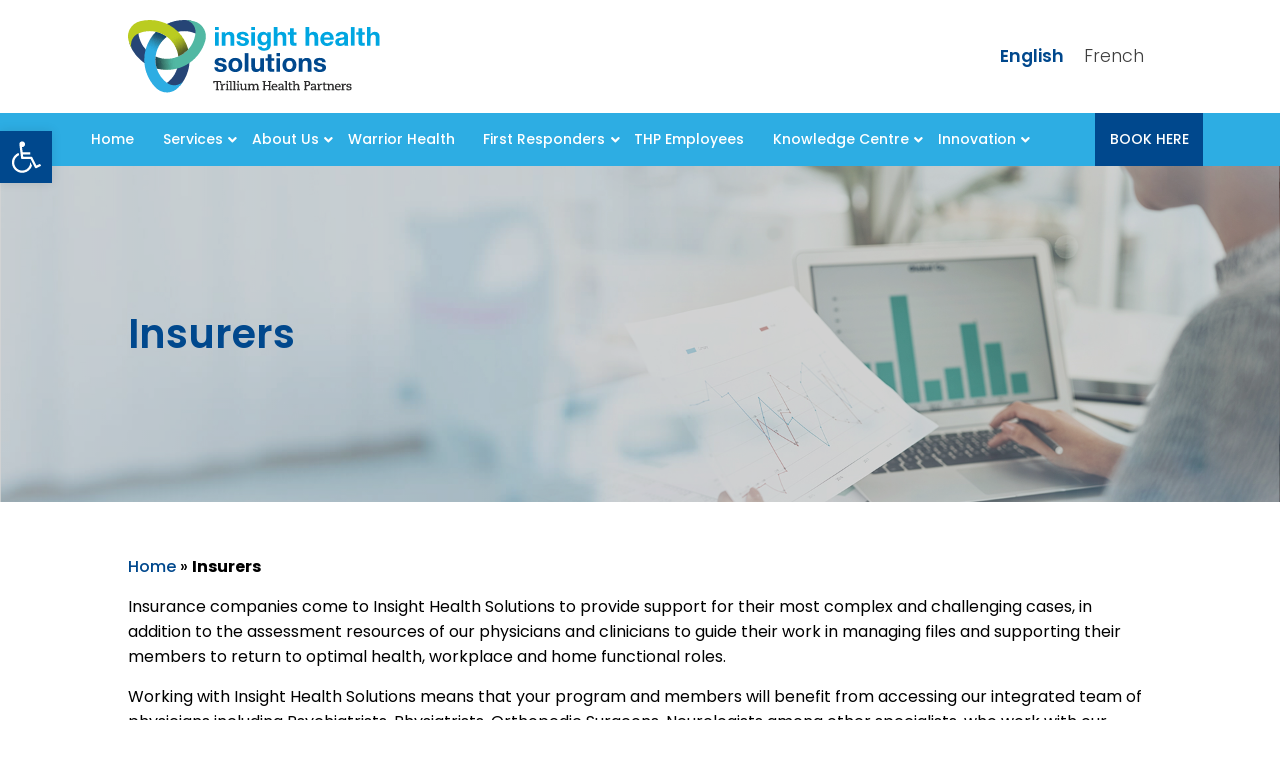

--- FILE ---
content_type: text/css
request_url: https://www.insighthealthsolutions.com/wp-content/themes/Divi-Child/style.css?ver=4.27.4
body_size: 11006
content:
/*
Theme Name: Divi Child Theme
Theme URI: https://divireadythemes.com/
Description: Divi Child Theme
Author: Divi Ready Themes
Author URI: https://divireadythemes.com/
Template: Divi
Version: Updated for Divi 3+
*/

/*** General CSS ***/
.entry-content h1, .entry-content h2, .entry-content h3, .entry-content h4, .entry-content h5, .entry-content h6 { line-height: normal; padding: 0; }
p { color: #000000; font-size: 1rem; line-height: normal; font-weight: 400; padding: 0; margin-bottom: 15px; }
.entry-content ul, .entry-content ol { position: relative; width: 100%; display: block; list-style: none; line-height: normal; padding: 0; margin: 0 0 15px; }
.entry-content ul li, .entry-content ol li { position: relative; width: 100%; display: block; color: #000000; font-size: 1rem; line-height: normal; font-weight: 400; padding: 0 0 0 30px; margin: 0 0 10px; }
.entry-content ul li:last-child, .entry-content ol li:last-child { margin: 0; }
.entry-content ul li:before { content: ""; width: 10px; height: 10px; background: #00488D; display: block; -webkit-border-radius: 10px; -moz-border-radius: 10px; border-radius: 10px; position: absolute; top: 7px; left: 9px; }
.entry-content ol { counter-reset: item; }
.entry-content ol li:before { content: counter(item, decimal); counter-increment: item; color: #00488D; font-size: 1.1rem; font-weight: 600; display: block; position: absolute; top: 0; left: 12px; }
.entry-content ul li a { position: relative; width: auto; display: inline; color: #00488D; font-size: inherit; line-height: inherit; font-weight: inherit; -webkit-transition: all .4s ease-in-out; transition: all .4s ease-in-out; }
.entry-content ul li a:hover { opacity: 1; }
.entry-content ul li ul { margin-top: 0.5rem; }
body #page-container .et_pb_section a.et_pb_button.action-button { color: #ffffff; font-size: 1.2rem; font-weight: 500; line-height: normal !important; background: #00488D; border: 1px solid #00488D; -webkit-border-radius: 20px 0px 20px 0px; -moz-border-radius: 20px 0px 20px 0px; border-radius: 20px 0px 20px 0px; -webkit-transition: all .4s ease-in-out; transition: all .4s ease-in-out; padding: 1rem 1.8rem !important; }
body #page-container .et_pb_section a.et_pb_button.action-button:hover { background: #00A6E1; border: 1px solid #00A6E1; }
body { width: 100%; display: block; overflow-x: hidden; }
#page-container, #et-boc, #et-main-area, #main-content { position: relative; width: 100%; display: block; overflow-x: hidden; }
.et_pb_text.section-title, .et_pb_text.section-title .et_pb_text_inner { position: relative; width: 100%; display: block; }
.et_pb_text.section-title { max-width: 70%; margin: 0 auto; }
.et_pb_text.section-title .et_pb_text_inner h3 { position: relative; width: 100%; display: block; font-size: 1.5rem; font-weight: 600; padding: 0; margin-bottom: 1rem; }
.et_pb_text.section-highlight, .et_pb_text.section-highlight .et_pb_text_inner { position: relative; width: 100%; display: block; }
.et_pb_text.section-highlight { max-width: 85%; margin: 0 auto; }
.et_pb_text.section-highlight .et_pb_text_inner p { position: relative; width: 100%; display: block; font-size: 1.2rem; font-weight: 500; padding: 0; margin-bottom: 1rem; }
.et_pb_module.et_pb_image .et_pb_image_wrap img { -webkit-border-radius: 12px; -moz-border-radius: 12px; border-radius: 12px; }
.no-border-radius.et_pb_module.et_pb_image .et_pb_image_wrap img { -webkit-border-radius: 0; -moz-border-radius: 0; border-radius: 0; }
.entry-content h3, .entry-content h4, .entry-content h5, .entry-content h6 { color: #00488D; }
.entry-content a { color: #00488D; }
sup { bottom: 0.4em; }
.entry-content .footnote ul li, .entry-content .footnote ol li { font-size: 0.8rem; }
.entry-content .footnote ul li:before { width: 8px; height: 8px; top: 5px; left: 10px; }
p:empty { display: none; }
/*** Header CSS ***/
header, .et_builder_inner_content { position: relative; width: 100%; display: block; }
header .et_pb_section.header-top { position: relative; width: 100%; display: block; border: none; padding: 0; }
header .header-top .et_pb_row { position: relative; width: 100%; max-width: 80%; display: -webkit-box; display: -webkit-flex; display: -ms-flexbox; display: flex; flex-direction: row; align-items: center; justify-content: space-evenly; gap: 10px; padding: 20px 0; }
header .header-top .et_pb_row .et_pb_column { position: relative; width: 50%; display: inline-block; margin: 0; }
header .header-top .et_pb_column .et_pb_image { position: relative; width: 100%; display: block; }
header .header-top .et_pb_image a, header .header-top .et_pb_image a .et_pb_image_wrap { position: relative; width: auto; display: inline-block; }
header .header-top .et_pb_image a .et_pb_image_wrap img { width: auto; display: inline-block; }
header .header-top .et_pb_row .et_pb_column .et_pb_code, header .header-top .et_pb_row .et_pb_column .et_pb_code .et_pb_code_inner { position: relative; width: 100%; display: block; text-align: right; }
.et_pb_heading.heading-text.et_pb_bg_layout_, .et_pb_heading.heading-text.et_pb_bg_layout_ .et_pb_heading_container { position: relative; width: 100%; display: block; margin: 0; }
.et_pb_heading.heading-text.et_pb_bg_layout_ .et_pb_heading_container .et_pb_module_heading { position: relative; width: 100%; display: block; color: #00488D; font-size: 1.2rem; font-weight: 600; padding: 0; margin-bottom: 0.5rem }
/*** Google Translate CSS ***/
div.skiptranslate, #google_translate_element2 { display: none !important; }
header .gtranslate_wrapper { position: relative; width: 100%; display: block; }
header .gtranslate_wrapper a { position: relative; width: auto; display: inline-block; color: #3e3e3e; font-size: 1.1rem; line-height: normal; font-weight: 300; margin: 0 0.5rem; }
header .gtranslate_wrapper a.gt-current-lang { color: #00488d; font-weight: 600; }
/*** Header Menu CSS ***/
header .et_pb_section.header-menu { position: relative; width: 100%; display: block; background: #2dade3; border: none; padding: 0; }
header .header-menu .et_pb_row { position: relative; width: 100%; max-width: 80%; display: -webkit-box; display: -webkit-flex; display: -ms-flexbox; display: flex; flex-direction: row; align-items: center; padding: 0; }
header .header-menu .et_pb_row .et_pb_column { position: relative; width: 100%; display: block; margin: 0; }
header .header-menu .et_pb_row .et_pb_column .et_pb_menu { position: relative; width: 100%; display: block; background: transparent; margin-bottom:0; }
header .header-menu .et_pb_menu_inner_container, header .header-menu .et_pb_menu__wrap, header .header-menu .et_pb_menu__menu, header .header-menu .et_pb_menu__menu nav { position: relative; width: 100%; background: transparent; }
header .header-menu .et_pb_menu__menu ul.ubermenu-nav { position: relative; width: 100%; background: transparent; display: -webkit-box; display: -ms-flexbox; display: flex; }
header .header-menu .et_pb_menu__menu ul.ubermenu-nav li { position: relative; width: auto; background: transparent; }
header .header-menu .et_pb_menu__menu ul.ubermenu-nav > li:last-child { position: absolute; top: 0; right: 0; background: #00488d; }
header .header-menu .et_pb_menu__menu nav.et-menu-nav nav.ubermenu ul.ubermenu-nav li a { position: relative; width: auto; color: #ffffff; font-size: 1.1rem; line-height: normal; font-weight: 500; background: transparent; padding: 1.5rem 1.5rem; }
header .header-menu .et_pb_menu__menu nav.et-menu-nav nav.ubermenu ul.ubermenu-nav li a i { right: 0.5rem; line-height: normal; margin: 0; -moz-transform: translateY(-50%); -webkit-transform: translateY(-50%); -o-transform: translateY(-50%); -ms-transform: translateY(-50%); transform: translateY(-50%); }
header .header-menu .et_pb_menu__menu nav.et-menu-nav nav.ubermenu ul.ubermenu-nav li.ubermenu-current-menu-item a { background: #278fbb; }
header .header-menu .et_pb_menu__menu nav.et-menu-nav nav.ubermenu ul.ubermenu-nav li ul.ubermenu-submenu { min-width: 300px; max-width: 300px; width: 100%; padding: 0.5rem 0; background: #00488d; }
header .header-menu .et_pb_menu__menu nav.et-menu-nav nav.ubermenu ul.ubermenu-nav li ul.ubermenu-submenu li { width: 100%; display: block; }
header .header-menu .et_pb_menu__menu nav.et-menu-nav nav.ubermenu ul.ubermenu-nav li ul.ubermenu-submenu li a { font-size: 1rem; font-weight: 400; padding: 0.5rem 1rem; }
header .header-menu .et_pb_menu__menu nav.et-menu-nav nav.ubermenu ul.ubermenu-nav li ul.ubermenu-submenu li ul.ubermenu-submenu { background: #2dade3; }
header .header-menu .et_pb_menu__menu nav.et-menu-nav nav.ubermenu ul.ubermenu-nav li ul.ubermenu-submenu li ul.ubermenu-submenu li a { padding: 0.5rem 1.5rem; }
/*** Header Menu Fixed CSS ***/
header .et_pb_section.header-menu.fixed { position: fixed; left: 0; top: 0; z-index: 99; }
/*** Footer CSS ***/
.et_pb_section.footer { padding: 70px 0; }
.et_pb_section.footer .et_pb_row { display: -webkit-box; display: -webkit-flex; display: -ms-flexbox; display: flex; -webkit-flex-wrap: wrap; -ms-flex-wrap: wrap; flex-wrap: wrap; align-items: center; }
.et_pb_section.footer .et_pb_specialty_column, .et_pb_section.footer .et_pb_column_single { position: relative; padding: 0; }
.et_pb_section.footer .et_pb_specialty_column { width: 62%; margin-right: 3%; }
.et_pb_section.footer .et_pb_column_single { width: 35%; }
.et_pb_section.footer .et_pb_specialty_column .footer-head { position: relative; width: 100%; display: block; padding: 0; margin: 0 0 30px; }
.et_pb_section.footer .et_pb_specialty_column .footer-box { position: relative; width: 100%; padding: 0; }
.et_pb_section.footer .et_pb_specialty_column .footer-copyright { position: relative; width: 100%; display: block; padding: 0; margin: 30px 0 0; }
.et_pb_section.footer .et_pb_specialty_column .footer-box .et_pb_column { position: relative; display: block; padding: 40px 30px; }
.footer.et_pb_section .et_pb_text .et_pb_text_inner h3 { font-size: 3rem; font-weight: 500; line-height: 3rem; padding: 0; margin-bottom: 1.5rem; }
.footer.et_pb_section .et_pb_text .et_pb_text_inner h4 { position: relative; font-size: 1.5rem; line-height: 1.5rem; font-weight: 500; padding-bottom: 0.8rem; margin-bottom: 1rem; }
.footer.et_pb_section .et_pb_text .et_pb_text_inner h4:before { content: ""; width: 50px; height: 1px; background: #ffffff; display: block; position: absolute; bottom: 0; left: 0; }
.footer.et_pb_section .et_pb_text .et_pb_text_inner p { color: #ffffff; font-size: 1rem; line-height: normal; font-weight: 400; padding: 0; margin: 0; }
.footer.et_pb_section .et_pb_blurb .et_pb_main_blurb_image { margin-bottom: 1rem; }
.footer.et_pb_section .et_pb_blurb .et_pb_main_blurb_image .et-pb-icon { font-size: 1.5rem; line-height: 1.5rem; padding: 25px; }
.footer.et_pb_section .et_pb_blurb .et_pb_blurb_container .et_pb_module_header { font-size: 1.4rem; line-height: normal; font-weight: 500; padding: 0; margin-bottom: 0.8rem; }
.footer.et_pb_section .et_pb_blurb .et_pb_blurb_container .et_pb_blurb_description { position: relative; width: 100%; display: block; }
.footer.et_pb_section .et_pb_blurb .et_pb_blurb_container .et_pb_blurb_description p { color: #ffffff; font-size: 1.1rem; line-height: 1.8rem; font-weight: 400; padding: 0; margin: 0; }
.footer.et_pb_section .et_pb_blurb .et_pb_blurb_description ul.et_pb_social_media_follow { position: relative; width: 100%; display: block; padding: 0; margin: 0; }
.footer.et_pb_section .et_pb_blurb .et_pb_blurb_description ul.et_pb_social_media_follow li { position: relative; width: auto; display: inline-block; margin: 0; }
.footer.et_pb_section .et_pb_blurb .et_pb_blurb_description ul.et_pb_social_media_follow li a.icon { position: relative; width: 2rem; height: 2rem; display: inline-block; border: none; margin: 0 0.5rem; opacity: 1; -webkit-transition: all .4s ease-in-out; transition: all .4s ease-in-out; }
.footer.et_pb_section .et_pb_blurb .et_pb_blurb_description ul.et_pb_social_media_follow li a.icon svg { fill: #ffffff; width: inherit; height: inherit; }
.footer.et_pb_section .et_pb_blurb .et_pb_blurb_description ul.et_pb_social_media_follow li a.icon:hover { -webkit-transform: rotate(360deg); -moz-transform: rotate(360deg); -o-transform: rotate(360deg); -ms-transform: rotate(360deg); transform: rotate(360deg); }
.footer.et_pb_section nav.et-menu-nav, .footer.et_pb_section nav.et-menu-nav .et-menu, .footer.et_pb_section nav.et-menu-nav, .footer.et_pb_section nav.et-menu-nav .et-menu li { position: relative; width: 100%; padding: 0; line-height: normal; }
.footer.et_pb_section nav.et-menu-nav { margin-bottom: 1.5rem; }
.footer.et_pb_section nav.et-menu-nav .et-menu { margin: 0; }
.footer.et_pb_section nav.et-menu-nav .et-menu li { font-size: 1.1rem; margin: 0 0 0.5rem; }
.footer.et_pb_section nav.et-menu-nav .et-menu li a { position: relative; font-size: 1.1rem; line-height: normal; font-weight: 400; padding: 0 0 0 30px; }
.footer.et_pb_section nav.et-menu-nav .et-menu li a:before { content: ""; width: 12px; height: 12px; background: #ffffff; display: inline-flex; -webkit-border-radius: 12px; -moz-border-radius: 12px; border-radius: 12px; position: absolute; top: 7px; left: 5px; }
.footer.et_pb_section nav.et-menu-nav .et-menu li a:hover { opacity: 1; padding-left: 40px; }
.footer.et_pb_section nav.et-menu-nav .et-menu li:last-child { margin: 0; }
.footer.et_pb_section ul.et_pb_module.et_pb_social_media_follow { position: relative; width: 100%; display: block; padding: 0; margin: 0; }
.footer.et_pb_section ul.et_pb_module.et_pb_social_media_follow li { position: relative; width: auto; display: inline-block; margin: 0; }
.footer.et_pb_section ul.et_pb_module.et_pb_social_media_follow li a.icon { width: 1.5rem; height: 1.5rem; border: none; margin-right: 1.5rem; opacity: 1; -webkit-transition: all .4s ease-in-out; transition: all .4s ease-in-out; }
.footer.et_pb_section ul.et_pb_module.et_pb_social_media_follow li a.icon:before { color: #ffffff; width: 1.5rem; height: 1.5rem; font-size: 1.3rem; line-height: normal; }
.footer.et_pb_section ul.et_pb_module.et_pb_social_media_follow li a.icon:hover { -webkit-transform: rotate(360deg); -moz-transform: rotate(360deg); -o-transform: rotate(360deg); -ms-transform: rotate(360deg); transform: rotate(360deg); }
.footer.et_pb_section .et_pb_image.accreditation-agrement, .footer.et_pb_section .et_pb_image.accreditation-agrement .et_pb_image_wrap { position: relative; width: 100%; display: block; }
.footer.et_pb_section .et_pb_image.accreditation-agrement .et_pb_image_wrap img { width: auto; max-width: 40%; display: block; }
.footer.et_pb_section .et_pb_text.privacy-link, .footer.et_pb_section .et_pb_text.privacy-link .et_pb_text_inner { position: relative; width: 100%; display: block; }
.footer.et_pb_section .et_pb_text.privacy-link .et_pb_text_inner p { position: relative; width: auto; display: inline-block; }
.footer.et_pb_section .et_pb_text.privacy-link .et_pb_text_inner p a { position: relative; width: auto; display: inline-block; color: #ffffff; margin: 0 10px; }
/*** Slider CSS ***/
#slider { position: relative; width: 100%; display: block; padding: 0 0 20px 0; margin: 0; }
#slider .et_pb_row { position: relative; display: block; padding: 0; }
#slider .et_pb_module.et_pb_nextend_smart_slider_3, #slider .et_pb_module.et_pb_nextend_smart_slider_3 .et_pb_module_inner, #slider .et_pb_module.et_pb_nextend_smart_slider_3 .et_pb_module_inner .n2_clear { position: relative; }
#slider ss3-force-full-width { position: relative; display: block; }
#slider .n2-ss-align, #slider .n2-ss-align .n2-padding, #slider .n2-ss-align .n2-padding .n2-ss-slider { position: relative; width: 100%; display: block; }
#slider ss3-force-full-width .n2-ss-slide-backgrounds { position: relative; }
#slider ss3-force-full-width .n2-ss-layers-container, #slider ss3-force-full-width .n2-ss-layer-row-inner, #slider ss3-force-full-width .n2-ss-layer, #slider ss3-force-full-width .n2-ss-section-main-content, #slider ss3-force-full-width .n2-ss-layer-row, #slider ss3-force-full-width .n2-ss-layer-col, #slider ss3-force-full-width .n2-ss-layer .n2-ss-item-content, #slider ss3-force-full-width .n2-ss-layer .n2-ss-button-container { position: relative; width: 100%; text-align: left; align-self: baseline; }
#slider ss3-force-full-width .n2-ss-layer-row-inner { width: 100% !important; margin: 0 !important; }
#slider ss3-force-full-width .n2-ss-layer-row-inner > .n2-ss-layer .n2-ss-layer-col { position: relative; padding: 0 10%; }
#slider ss3-force-full-width .n2-ss-layer-row-inner > .n2-ss-layer:nth-child(1) .n2-ss-layer-col:before, #slider ss3-force-full-width .n2-ss-layer-row-inner > .n2-ss-layer:nth-child(1) .n2-ss-layer-col:after { content: ""; position:absolute; }
#slider ss3-force-full-width .n2-ss-layer-row-inner > .n2-ss-layer:nth-child(1) .n2-ss-layer-col:before { width: 7px; height: 120px; background: #00488d; top: 20px; left: 50px; }
#slider ss3-force-full-width .n2-ss-layer-row-inner > .n2-ss-layer:nth-child(1) .n2-ss-layer-col:after { width: 5px; height: 0px; border-left: 16px solid #00488d; border-bottom: 16px solid transparent; border-top: 16px solid transparent; top: 35px; left: 55px; }
#slider ss3-force-full-width .n2-ss-layer div.n2-ss-item-content { margin-top: 1rem; display: block; }
#slider ss3-force-full-width .n2-ss-layer h1 { font-family: inherit; color: #00488d; font-size: 3.6rem; line-height: 1.2; font-weight: 700; padding: 0; }
#slider ss3-force-full-width .n2-ss-layer h2 { font-family: inherit; color: #00488d; font-size: 1.7rem; line-height: normal; font-weight: 500; padding: 0; }
#slider ss3-force-full-width .n2-ss-layer .n2-ss-item-content p { font-family: inherit; color: #000000; font-size: 1rem; line-height: normal; font-weight: 400; padding: 0; }
#slider ss3-force-full-width .n2-ss-layer .n2-ss-button-container a { font-family: inherit; color: #ffffff; background: #00a6e1; border: 1px solid #00a6e1; font-size: 1rem; line-height: normal; font-weight: 400; padding: 15px 30px; }
/*** Counter CSS ***/
.et_pb_section.counter { position: relative; width: 100%; display: block; /* padding: 0; */ padding-top: 0; }
.et_pb_section.counter .et_pb_row { display: -webkit-box; display: -webkit-flex; display: -ms-flexbox; display: flex; -webkit-flex-wrap: wrap; -ms-flex-wrap: wrap; flex-wrap: wrap; flex-direction: row; align-items: stretch; padding: 0; }
.et_pb_section.counter .et_pb_column.counter-box { position: relative; width: 100%; -webkit-box-flex: 0; -webkit-flex: 0 0 25%; -ms-flex: 0 0 25%; flex: 0 0 25%; display: -webkit-box; display: -webkit-flex; display: -ms-flexbox; display: flex; -webkit-flex-wrap: wrap; -ms-flex-wrap: wrap; flex-wrap: wrap; flex-direction: column; align-items: stretch; padding: 1.5rem; margin: 0; }
.et_pb_section.counter .et_pb_column.counter-box:nth-child(1) { background: rgba(54,168,235,1); }
.et_pb_section.counter .et_pb_column.counter-box:nth-child(2) { background: rgba(8,142,221,1); }
.et_pb_section.counter .et_pb_column.counter-box:nth-child(3) { background: rgba(25,119,204,1); }
.et_pb_section.counter .et_pb_column.counter-box:nth-child(4) { background: rgba(16,99,175,1); }
.counter .counter-box .et_pb_icon { position: relative; width: 100%; display: block; margin-bottom: 1rem; }
.counter .counter-box .et_pb_icon .et_pb_icon_wrap { position: relative; width: 100px; height: 100px; background: #ffffff; -webkit-border-radius: 100px; -moz-border-radius: 100px; border-radius: 100px; display: -webkit-box; display: -webkit-flex; display: -ms-flexbox; display: flex; align-items: center; justify-content: center; padding: 10px; margin: 0 auto; }
.et_pb_section.counter .et_pb_column.counter-box:nth-child(1) .et_pb_icon .et_pb_icon_wrap { border: 8px solid rgba(54,168,235,0.25); }
.et_pb_section.counter .et_pb_column.counter-box:nth-child(2) .et_pb_icon .et_pb_icon_wrap { border: 8px solid rgba(8,142,221,0.25); }
.et_pb_section.counter .et_pb_column.counter-box:nth-child(3) .et_pb_icon .et_pb_icon_wrap { border: 8px solid rgba(25,119,204,0.25); }
.et_pb_section.counter .et_pb_column.counter-box:nth-child(4) .et_pb_icon .et_pb_icon_wrap { border: 8px solid rgba(16,99,175,0.25); }
.counter .counter-box .et_pb_icon .et-pb-icon { color: #00488d; font-size: 2.1rem; }
.counter .counter-box .et_pb_number_counter, .counter .counter-box .et_pb_number_counter { position: relative; width: 100%; display: block; }
.counter .counter-box .et_pb_number_counter .percent { position: relative; width: 100%; height: 3.5rem; display: block; margin-bottom: 0.2rem; }
.counter .counter-box .et_pb_number_counter .percent p { font-size: 3.5rem; line-height: 3.5rem; }
.counter .counter-box .et_pb_number_counter .title { position: relative; width: 100%; display: block; font-size: 1.1rem; font-weight: 400; padding: 0; }
/*** 3 Pillars CSS ***/
.et_pb_column.three-pillars { position: relative; display: block; }
.et_pb_column.three-pillars .et_pb_image, .et_pb_column.three-pillars .et_pb_image .et_pb_image_wrap { position: relative; width: 100%; display: block; padding: 0; margin: 0; }
.et_pb_column.three-pillars .et_pb_image .et_pb_image_wrap img { max-width: 100%; display: block; -webkit-border-radius: 25px 25px 0 0; -moz-border-radius: 25px 25px 0 0; border-radius: 25px 25px 0 0; }
.et_pb_column.three-pillars .et_pb_module.dsm_lottie { position: relative; width: 100%; display: block; background: #ffffff; margin: 0; }
.et_pb_column.three-pillars .et_pb_module.dsm_lottie .et_pb_module_inner { position: relative; width: 100%; display: block; padding: 30px 30px 0; }
.et_pb_column.three-pillars .et_pb_module.dsm_lottie .et_pb_module_inner .dsm_lottie_wrapper { position: relative; width: 100%; max-width: 100px; display: block; margin: 0 auto; }
.et_pb_column.three-pillars .et_pb_module.et_pb_promo { position: relative; max-width: 100%; width: 100%; display: block; background: #ffffff; -webkit-border-radius: 0 0 25px 25px; -moz-border-radius: 0 0 25px 25px; border-radius: 0 0 25px 25px; padding: 30px; margin: 0; }
.et_pb_column.three-pillars .et_pb_module.et_pb_promo .et_pb_promo_description, .et_pb_column.three-pillars .et_pb_module.et_pb_promo .et_pb_promo_description div { position: relative; width: 100%; display: block; padding: 0; margin: 0; }
.et_pb_column.three-pillars .et_pb_module.et_pb_promo .et_pb_promo_description .et_pb_module_header { position: relative; width: 100%; display: block; text-align: center; font-size: 1.2rem; font-weight: 500; padding: 0; margin-bottom: 0.5rem; }
.et_pb_column.three-pillars .et_pb_module.et_pb_promo .et_pb_promo_description p { position: relative; width: 100%; display: block; text-align: center; font-size: 1rem; font-weight: 400; padding: 0; margin: 0; }
/*** Our Service CSS ***/
.et_pb_section.our-services .et_pb_row { display: -webkit-box; display: -webkit-flex; display: -ms-flexbox; display: flex; -webkit-flex-wrap: wrap; -ms-flex-wrap: wrap; flex-wrap: wrap; align-items: center; justify-content: center; }
.et_pb_section.our-services .et_pb_row .et_pb_column { position: relative; width: 100%; display: -webkit-box; display: -webkit-flex; display: -ms-flexbox; display: flex; flex-direction: column; -webkit-box-flex: 0; -webkit-flex: 0 0 22%; -ms-flex: 0 0 22%; flex: 0 0 22%; padding: 0 15px; margin: 0; }
.et_pb_section.our-services .et_pb_row .et_pb_column:last-child { -webkit-box-flex: 0; -webkit-flex: 0 0 56%; -ms-flex: 0 0 56%; flex: 0 0 56%; }
.et_pb_section.our-services .et_pb_image, .et_pb_section.our-services .et_pb_image .et_pb_image_wrap { position: relative; width: 100%; display: block; }
.et_pb_section.our-services .et_pb_image .et_pb_image_wrap img { width: 100%; min-height: 480px; object-fit: cover; -webkit-border-radius: 15px; -moz-border-radius: 15px; border-radius: 15px; }
.et_pb_section.our-services .et_pb_column:nth-child(1) .et_pb_image .et_pb_image_wrap { margin-bottom: 1.5rem; }
.et_pb_section.our-services .et_pb_column:nth-child(2) .et_pb_image .et_pb_image_wrap { margin-top: 1.5rem; }
.et_pb_section.our-services .et_pb_text, .et_pb_section.our-services .et_pb_text .et_pb_text_inner { position: relative; width: 100%; display: block; }
.et_pb_section.our-services .et_pb_text h4 { position: relative; width: 100%; display: block; color: #3b3b3b; font-size: 1.8rem; line-height: normal; font-weight: 500; padding: 0; margin-bottom: 0.8rem; }
.et_pb_section.our-services .et_pb_text h6 { position: relative; width: 100%; display: block; color: #00488d; font-size: 1.4rem; line-height: normal; text-transform: uppercase; font-weight: 500; padding: 0; margin-bottom: 0.8rem; }
.et_pb_section.our-services .et_pb_text p { position: relative; width: 100%; display: block; color: #757575; font-size: 1.1rem; line-height: normal; font-weight: 400; padding: 0; margin-bottom: 0.6rem;}
.et_pb_section.our-services .et_pb_module.et_pb_blurb { position: relative; width: 100%; display: block; margin-bottom: 1rem; }
.et_pb_section.our-services .et_pb_blurb .et_pb_blurb_content { position: relative; width: 100%; display: block; max-width: 100%; display: -webkit-box; display: -webkit-flex; display: -ms-flexbox; display: flex; align-items: center; }
.et_pb_section.our-services .et_pb_blurb .et_pb_main_blurb_image { position: relative; width: 50px; height: 50px; background: #00488d; -webkit-border-radius: 50px; -moz-border-radius: 50px; border-radius: 50px; display: -webkit-box; display: -webkit-flex; display: -ms-flexbox; display: flex; align-items: center; justify-content: center; margin: 0; }
.et_pb_section.our-services .et_pb_blurb .et_pb_main_blurb_image .et_pb_image_wrap { position: relative; width: auto; display: block; }
.et_pb_section.our-services .et_pb_blurb .et_pb_main_blurb_image .et-pb-icon { color: #ffffff; font-size: 1.3rem; line-height: normal; }
.et_pb_section.our-services .et_pb_blurb .et_pb_blurb_container { position: relative; width: auto; display: -webkit-box; display: -webkit-flex; display: -ms-flexbox; display: flex; align-items: center; justify-content: center; padding-left: 1.3rem; }
.et_pb_section.our-services .et_pb_blurb .et_pb_blurb_container .et_pb_module_header, .et_pb_section.our-services .et_pb_blurb .et_pb_blurb_container .et_pb_module_header span { position: relative; width: 100%; display: block; color: #3b3b3b; font-size: 1.2rem; line-height: normal; font-weight: 600; padding: 0; }
/*** Customer Sectors CSS ***/
.et_pb_section .et_pb_row.customer-sectors { display: -webkit-box; display: -webkit-flex; display: -ms-flexbox; display: flex; -webkit-flex-wrap: wrap; -ms-flex-wrap: wrap; flex-wrap: wrap; align-items: stretch; justify-content: center; gap: 2%; }
.et_pb_section .et_pb_row.customer-sectors .et_pb_column { position: relative; width: 100%; display: -webkit-box; display: -webkit-flex; display: -ms-flexbox; display: flex; -webkit-box-flex: 0; -webkit-flex: 0 0 31.33%; -ms-flex: 0 0 31.33%; flex: 0 0 31.33%; margin: 1rem 0; }
.customer-sectors .et_pb_blurb.customer-sectors-box { position: relative; width: 100%; display: block; background: #ffffff; -webkit-border-radius: 15px; -moz-border-radius: 15px; border-radius: 15px; -webkit-box-shadow: 0px 0px 70px 0px rgba(0, 0, 0, 0.14); -moz-box-shadow: 0px 0px 70px 0px rgba(0, 0, 0, 0.14); box-shadow: 0px 0px 70px 0px rgba(0, 0, 0, 0.14); }
.customer-sectors .et_pb_blurb.customer-sectors-box .et_pb_blurb_content { position: relative; width: 100%; display: block; max-width: 100%; }
.customer-sectors .et_pb_blurb.customer-sectors-box .et_pb_main_blurb_image, .customer-sectors .et_pb_blurb.customer-sectors-box .et_pb_main_blurb_image .et_pb_image_wrap { position: relative; width: 100%; display: block; margin: 0; }
.customer-sectors .et_pb_blurb.customer-sectors-box .et_pb_main_blurb_image img { width: 100%; max-width: 100%; display: block; -webkit-border-radius: 15px 15px 0 0; -moz-border-radius: 15px 15px 0 0; border-radius: 15px 15px 0 0; }
.customer-sectors .et_pb_blurb.customer-sectors-box .et_pb_blurb_container { position: relative; width: 100%; display: block; padding: 25px 25px 30px; }
.customer-sectors .et_pb_blurb.customer-sectors-box .et_pb_blurb_container .et_pb_module_header { position: relative; width: 100%; display: block; color: #00488d; font-size: 1.2rem; line-height: normal; font-weight: 600; padding: 0; margin-bottom: 0.7rem; }
.customer-sectors .et_pb_blurb.customer-sectors-box .et_pb_blurb_container .et_pb_blurb_description, .customer-sectors .et_pb_blurb.customer-sectors-box .et_pb_blurb_container .et_pb_blurb_description p { position: relative; width: 100%; display: block; color: #757575; font-size: 1rem; line-height: normal; font-weight: 400; padding: 0; margin: 0; }
.customer-sectors .et_pb_blurb.customer-sectors-box .et_pb_blurb_container .et_pb_blurb_description a { color: #ffffff; background: #00488D; -webkit-border-radius: 30px; -moz-border-radius: 30px; border-radius: 30px; display: inline-block; padding: 0.4rem 1.2rem; margin: 0.8rem 0 0; }
/*** Extended Health Benefits Box CSS ***/
.et_pb_section .et_pb_row.customer-sectors.hospital-list .et_pb_column { -webkit-flex: 0 0 48.33%; -ms-flex: 0 0 48.33%; flex: 0 0 48.33%; }
/*** Our Value CSS ***/
.et_pb_blurb.our-value { position: relative; width: 100%; display: block; }
.et_pb_blurb.our-value .et_pb_blurb_content { position: relative; width: 100%; display: block; max-width: 90%; background: #00488d; -webkit-border-radius: 25px; -moz-border-radius: 25px; border-radius: 25px; padding: 50px 50px 50px 80px; }
.et_pb_blurb.our-value .et_pb_blurb_content .et_pb_main_blurb_image { width: 120px; height: 120px; background: #ffffff; border: 3px solid #00488d; -webkit-border-radius: 120px; -moz-border-radius: 120px; border-radius: 120px; padding: 10px; margin: 0; display: -webkit-box; display: -webkit-flex; display: -ms-flexbox; display: flex; align-items: center; justify-content: center; position: absolute; left: -60px; top: 50%; -moz-transform: translateY(-50%); -webkit-transform: translateY(-50%); -o-transform: translateY(-50%); -ms-transform: translateY(-50%); transform: translateY(-50%); }
.et_pb_blurb.our-value .et_pb_blurb_content .et_pb_main_blurb_image .et_pb_image_wrap, .et_pb_blurb.our-value .et_pb_blurb_content .et_pb_main_blurb_image .et_pb_image_wrap img { max-width: 80px; display: inline-block; }
.et_pb_blurb.our-value .et_pb_blurb_content .et_pb_blurb_container, .et_pb_blurb.our-value .et_pb_blurb_content .et_pb_blurb_container .et_pb_blurb_description, .et_pb_blurb.our-value .et_pb_blurb_content .et_pb_blurb_container .et_pb_blurb_description p { position: relative; width: 100%; display: block; color: #ffffff; font-size: 1.2rem; line-height: normal; font-weight: 400; padding: 0; margin: 0; }
.et_pb_blurb.our-value .et_pb_blurb_content .et_pb_module_header { color: #ffffff; font-size: 1.3rem; line-height: normal; font-weight: 500; margin-bottom: 15px; }
.entry-content .et_pb_blurb.our-value .et_pb_blurb_content ul li { color: #ffffff; }
.entry-content .et_pb_blurb.our-value .et_pb_blurb_content ul li:before { background: #ffffff; }
.entry-content .et_pb_blurb.our-value ul li a { color: #ffffff; }
/*** Our Team CSS ***/
.et_pb_code.our-team, .et_pb_code.our-team .et_pb_code_inner, .et_pb_code.our-team .et_pb_code_inner .awsm-grid-wrapper, .our-team .awsm-grid-wrapper > div, .our-team .awsm-grid-wrapper .gridder.awsm-grid { position: relative; width: 100%; display: block; padding: 0; margin: 0; }
.our-team .awsm-grid-wrapper .gridder.awsm-grid .awsm-grid-list { position: relative; display: inline-block; padding: 0 15px; margin: 0 0 20px; }
.our-team .awsm-grid-wrapper .gridder.awsm-grid .awsm-grid-list .awsm-grid-list-item { position: relative; width: 100%; display: block; color: #ffffff; font-size: 1.1rem; }
.our-team .awsm-grid-wrapper .gridder.awsm-grid figure { position: relative; width: 100%; display: block; }
.our-team .awsm-grid-wrapper .gridder.awsm-grid figure img { position: relative; width: 100%; display: block; -webkit-border-radius: 12px; -moz-border-radius: 12px; border-radius: 12px; }
.our-team .awsm-grid-wrapper .gridder.awsm-grid .awsm-grid-list .awsm-grid-list-item:before { border: 5px solid #d5d5d5; -webkit-border-radius: 12px; -moz-border-radius: 12px; border-radius: 12px; }
.our-team .awsm-grid-wrapper .gridder.awsm-grid .awsm-grid-list .awsm-grid-list-item:after { border-top-color: #d5d5d5; }
.our-team .awsm-grid-wrapper .gridder.awsm-grid figure figcaption { color: #ffffff; background: rgba(0,72,141,0.8); -webkit-border-radius: 12px; -moz-border-radius: 12px; border-radius: 12px; padding: 10px; }
.our-team .awsm-grid-wrapper .gridder.awsm-grid figure figcaption:after { font-size: 1.5rem; }
.our-team .awsm-grid-wrapper .gridder.awsm-grid figure figcaption .awsm-personal-info { font-size: inherit; margin: 0; }
.our-team .awsm-grid-wrapper .gridder.awsm-grid figure figcaption .awsm-personal-info span { font-size: 1.1rem; line-height: normal; font-weight: 400; font-style: italic; text-transform: none; }
.our-team .awsm-grid-wrapper .gridder.awsm-grid figure figcaption .awsm-personal-info h3 { font-size: 1.2rem; line-height: normal; font-weight: 600; margin: 0; }
.our-team .awsm-grid-wrapper .gridder.awsm-grid figure figcaption .awsm-personal-info h3 strong { font-weight: 600; }
.our-team .awsm-grid-wrapper .gridder.awsm-grid .awsm-grid-show { position: relative; width: 100%; display: block; font-size: 1rem; }
.our-team .awsm-grid-wrapper .gridder.awsm-grid .awsm-grid-padding { position: relative; max-width: 100%; color: #000000; padding: 40px 40px 20px 20px; }
.our-team .awsm-grid-wrapper .gridder.awsm-grid .awsm-grid-padding .awsm-grid-expanded-content { background: #00488d; -webkit-border-radius: 25px; -moz-border-radius: 25px; border-radius: 25px; padding: 30px; }
.our-team .awsm-grid-wrapper .gridder.awsm-grid .awsm-grid-close { color: #00488d; top: 4px; right: 15px; }
.our-team .awsm-grid-wrapper .gridder.awsm-grid .awsm-grid-close:before, .our-team .awsm-grid-wrapper .gridder.awsm-grid .awsm-grid-close:after { background: #00488d; }
.our-team .awsm-grid-wrapper .gridder.awsm-grid .awsm-details { width: 100%; padding: 0; }
.our-team .awsm-grid-wrapper .gridder.awsm-grid .awsm-personal-contact-info { display: none; }
.our-team .awsm-grid-wrapper .gridder.awsm-grid .awsm-details span { color: #ffffff; font-size: 1.2rem; line-height: normal; font-weight: 500; font-style: italic; }
.our-team .awsm-grid-wrapper .gridder.awsm-grid .awsm-details h2 { color: #ffffff; font-size: 1.6rem; line-height: normal; font-weight: 600; padding: 0; }
.our-team .awsm-grid-wrapper .gridder.awsm-grid .awsm-details p { color: #ffffff; font-size: 1rem; line-height: normal; font-weight: 400; }
/*** About Us Service CSS ***/
.et_pb_row.about-services { -webkit-flex-wrap: wrap; -ms-flex-wrap: wrap; flex-wrap: wrap; }
.et_pb_row.about-services .et_pb_column { width: 100%; -webkit-box-flex: 0; -webkit-flex: 0 0 25%; -ms-flex: 0 0 25%; flex: 0 0 25%; padding: 30px 20px; margin: 0; }
.et_pb_row.about-services .et_pb_column:nth-child(1) { background: rgba(54,168,235,1); }
.et_pb_row.about-services .et_pb_column:nth-child(2) { background: rgba(8,142,221,1); }
.et_pb_row.about-services .et_pb_column:nth-child(3) { background: rgba(25,119,204,1); }
.et_pb_row.about-services .et_pb_column:nth-child(4) { background: rgba(16,99,175,1); }
.et_pb_row.about-services .et_pb_column .et_pb_text, .et_pb_row.about-services .et_pb_column .et_pb_text .et_pb_text_inner { position: relative; width: 100%; display: block; padding: 0; margin: 0; }
.et_pb_row.about-services .et_pb_column .et_pb_text .et_pb_text_inner h5 { position: relative; width: 100%; display: block; color: #ffffff; font-size: 1.15rem; line-height: normal; font-weight: 500; padding: 0; margin-bottom: 1rem; }
.et_pb_row.about-services .et_pb_column .et_pb_text .et_pb_text_inner ul li, .et_pb_row.about-services .et_pb_column .et_pb_text .et_pb_text_inner ol li { color: #ffffff; }
.et_pb_row.about-services .et_pb_column .et_pb_text .et_pb_text_inner ul li:before { background: #ffffff; }
.et_pb_row.about-services .et_pb_column .et_pb_text .et_pb_text_inner p { position: relative; width: 100%; display: block; color: #ffffff; font-size: 1rem; line-height: normal; font-weight: 400; padding: 0; margin-bottom: 1rem; }
.et_pb_row.about-services .et_pb_column .et_pb_text .et_pb_text_inner p a { position: relative; width: 100%; display: block; color: inherit; font-size: inherit; line-height: inherit; font-weight: inherit; padding-left: 25px; }
.et_pb_row.about-services .et_pb_column .et_pb_text .et_pb_text_inner p a:before { content: ""; width: 12px; height: 12px; background: #ffffff; display: inline-flex; -webkit-border-radius: 12px; -moz-border-radius: 12px; border-radius: 12px; position: absolute; top: 6px; left: 6px; }
.et_pb_row.about-services .et_pb_column .et_pb_text .et_pb_text_inner a { color: #ffffff; }
/*** 3 List CSS ***/
.entry-content .half-list ul li { width: 32.33%; display: inline-block; }
/*** Small Slider CSS ***/
#small-slider.et_pb_code .et_pb_code_inner .nextend-autoplay, #small-slider.et_pb_code .et_pb_code_inner .n2-ss-slider-controls .nextend-thumbnail-inner { background: #00488d; }
#small-slider.et_pb_code .et_pb_code_inner .n2-ss-slider-controls .nextend-thumbnail-inner .n2-thumbnail-dot { opacity: 0.7; }
#small-slider.et_pb_code .et_pb_code_inner .n2-ss-slider-controls .nextend-thumbnail-inner .n2-thumbnail-dot.n2-active { opacity: 1; }
/*** Our Service Inner Page Box CSS ***/
.et_pb_section.service, .et_pb_section.service .et_pb_column { position: relative; width: 100%; display: block; }
.et_pb_section.service .et_pb_row { position: relative; display: block; padding: 0; }
.et_pb_section.service .et_pb_blurb.service-box { position: relative; width: 100%; display: block; background: #ffffff; -webkit-border-radius: 15px; -moz-border-radius: 15px; border-radius: 15px; -webkit-box-shadow: 0px 0px 70px 0px rgba(0, 0, 0, 0.14); -moz-box-shadow: 0px 0px 70px 0px rgba(0, 0, 0, 0.14); box-shadow: 0px 0px 70px 0px rgba(0, 0, 0, 0.14); margin: 0 0 2rem; }
.service .et_pb_blurb.service-box .et_pb_blurb_content { position: relative; width: 100%; max-width: 100%; display: -webkit-box; display: -webkit-flex; display: -ms-flexbox; display: flex; flex-direction: row; align-items: stretch; gap: 20px; }
.service .et_pb_blurb.service-box:nth-child(even) .et_pb_blurb_content { flex-direction: row-reverse; }
.service .et_pb_blurb.service-box .et_pb_main_blurb_image { position: relative; width: 100%; display: -webkit-box; display: -webkit-flex; display: -ms-flexbox; display: flex; -webkit-box-flex: 0; -webkit-flex: 0 0 30%; -ms-flex: 0 0 30%; flex: 0 0 30%; padding: 0; margin: 0; }
.service .et_pb_blurb.service-box .et_pb_main_blurb_image .et_pb_image_wrap { position: relative; width: 100%; height: 100%; display: block; }
.service .et_pb_blurb.service-box .et_pb_main_blurb_image .et_pb_image_wrap img { position: relative; width: 100%; display: block; height: 100%; object-fit: cover; }
.service .et_pb_blurb.service-box:nth-child(even) .et_pb_main_blurb_image .et_pb_image_wrap img { -webkit-border-radius: 0 15px 15px 0; -moz-border-radius: 0 15px 15px 0; border-radius: 0 15px 15px 0; }
.service .et_pb_blurb.service-box:nth-child(odd) .et_pb_main_blurb_image .et_pb_image_wrap img { -webkit-border-radius: 15px 0 0 15px; -moz-border-radius: 15px 0 0 15px; border-radius: 15px 0 0 15px; }
.service .et_pb_blurb.service-box .et_pb_blurb_container { position: relative; width: 100%; display: -webkit-box; display: -webkit-flex; display: -ms-flexbox; display: flex; flex-direction: column; -webkit-box-flex: 0; -webkit-flex: 0 0 68%; -ms-flex: 0 0 68%; flex: 0 0 68%; padding: 30px; margin: 0; }
.service .et_pb_blurb.service-box .et_pb_blurb_container .et_pb_module_header { position: relative; width: 100%; display: block; color: #00488D; font-size: 1.2rem; font-weight: 600; padding: 0; margin-bottom: 0.5rem; }
.service .et_pb_blurb.service-box .et_pb_blurb_container .et_pb_blurb_description { position: relative; width: 100%; display: block; color: #000000; font-size: 1rem; line-height: normal; font-weight: 400; padding: 0; margin: 0; }
.service .et_pb_blurb.service-box .et_pb_blurb_container .et_pb_blurb_description h4, .service .et_pb_blurb.service-box .et_pb_blurb_container .et_pb_blurb_description h5, .service .et_pb_blurb.service-box .et_pb_blurb_container .et_pb_blurb_description h6 { position: relative; width: 100%; display: block; color: #00488D; }
.service .et_pb_blurb.service-box .et_pb_blurb_container .et_pb_blurb_description p { position: relative; width: 100%; display: block; color: inherit; font-size: inherit; line-height: inherit; font-weight: inherit; margin-bottom: 10px; }
.service .et_pb_blurb.service-box .et_pb_blurb_container .et_pb_blurb_description p:last-child { margin: 0; }
/*** Our Service Big Inner Page Box CSS ***/
.et_pb_section.service-big, .et_pb_section.service-big .et_pb_row .et_pb_column { position: relative; width: 100%; display: block; }
.et_pb_section.service-big .et_pb_row { position: relative; display: block; padding: 0; }
.et_pb_section.service-big .et_pb_row .et_pb_column { background: #ffffff; -webkit-border-radius: 15px; -moz-border-radius: 15px; border-radius: 15px; -webkit-box-shadow: 0px 0px 70px 0px rgba(0, 0, 0, 0.14); -moz-box-shadow: 0px 0px 70px 0px rgba(0, 0, 0, 0.14); box-shadow: 0px 0px 70px 0px rgba(0, 0, 0, 0.14); padding: 30px; }
.et_pb_section.service-big .et_pb_text { position: relative; width: 100%; display: block; }
.et_pb_section.service-big .et_pb_text .et_pb_text_inner { position: relative; width: 100%; display: block; }
.et_pb_section.service-big .et_pb_text .et_pb_text_inner h3 { position: relative; width: 100%; display: block; color: #00488D; font-size: 1.4rem; font-weight: 600; text-align: center; padding: 0; margin-bottom: 0.5rem; }
.et_pb_section.service-big .et_pb_text .et_pb_text_inner p { position: relative; width: 100%; display: block; text-align: center; }
.et_pb_section.service-big .et_pb_blurb.service-big-box { position: relative; width: 100%; display: block; margin: 0 0 2rem; }
.service-big .et_pb_blurb.service-big-box .et_pb_blurb_content { position: relative; width: 100%; max-width: 100%; display: -webkit-box; display: -webkit-flex; display: -ms-flexbox; display: flex; flex-direction: row; align-items: stretch; gap: 20px; border: 1px solid #cccccc; -webkit-border-radius: 15px; -moz-border-radius: 15px; border-radius: 15px; }
.service-big .et_pb_blurb.service-big-box:nth-child(even) .et_pb_blurb_content { flex-direction: row-reverse; }
.service-big .et_pb_blurb.service-big-box .et_pb_main_blurb_image { position: relative; width: 100%; display: -webkit-box; display: -webkit-flex; display: -ms-flexbox; display: flex; -webkit-box-flex: 0; -webkit-flex: 0 0 30%; -ms-flex: 0 0 30%; flex: 0 0 30%; padding: 0; margin: 0; }
.service-big .et_pb_blurb.service-big-box .et_pb_main_blurb_image .et_pb_image_wrap { position: relative; width: 100%; height: 100%; display: block; }
.service-big .et_pb_blurb.service-big-box .et_pb_blurb_container { position: relative; width: 100%; display: -webkit-box; display: -webkit-flex; display: -ms-flexbox; display: flex; flex-direction: column; -webkit-box-flex: 0; -webkit-flex: 0 0 68%; -ms-flex: 0 0 68%; flex: 0 0 68%; padding: 30px; margin: 0; }
.service-big .et_pb_blurb.service-big-box .et_pb_main_blurb_image .et_pb_image_wrap img { position: relative; width: 100%; display: block; height: 100%; object-fit: cover; }
.service-big .et_pb_blurb.service-big-box:nth-child(even) .et_pb_main_blurb_image .et_pb_image_wrap img { -webkit-border-radius: 0 15px 15px 0; -moz-border-radius: 0 15px 15px 0; border-radius: 0 15px 15px 0; }
.service-big .et_pb_blurb.service-big-box:nth-child(odd) .et_pb_main_blurb_image .et_pb_image_wrap img { -webkit-border-radius: 15px 0 0 15px; -moz-border-radius: 15px 0 0 15px; border-radius: 15px 0 0 15px; }
.service-big .et_pb_blurb.service-big-box .et_pb_blurb_container .et_pb_module_header { position: relative; width: 100%; display: block; color: #00488D; font-size: 1.2rem; font-weight: 600; padding: 0; margin-bottom: 0.5rem; }
.service-big .et_pb_blurb.service-big-box .et_pb_blurb_container .et_pb_blurb_description { position: relative; width: 100%; display: block; color: #000000; font-size: 1rem; line-height: normal; font-weight: 400; padding: 0; margin: 0; }
.service-big .et_pb_blurb.service-big-box .et_pb_blurb_container .et_pb_blurb_description p { position: relative; width: 100%; display: block; color: inherit; font-size: inherit; line-height: inherit; font-weight: inherit; margin-bottom: 10px; }
.service-big .et_pb_blurb.service-big-box .et_pb_blurb_container .et_pb_blurb_description p:last-child { margin: 0; }
/*** Inner Page Banner CSS ***/
section.et_pb_fullwidth_header.inner-banner-sec .et_pb_module_header { width: 70%; font-size: 3.5rem; line-height: normal; font-weight: 600; }
/*** Accordions CSS ***/
.et_pb_code .accordions .accordions-head { font-family: 'Poppins',Helvetica,Arial,Lucida,sans-serif; padding: 10px 20px; -webkit-border-radius: 10px !important; -moz-border-radius: 10px !important; border-radius: 10px !important; margin-bottom: 15px; }
.et_pb_code .accordions .accordions-head.ui-accordion-header-active { margin-bottom: 5px; }
.et_pb_code .accordions .accordion-content { font-family: 'Poppins',Helvetica,Arial,Lucida,sans-serif; padding: 10px 20px; margin-bottom: 10px; }
/*** Call to Action CSS ***/
.et_pb_section.call-to-action.et_section_specialty { position: relative; width: 100%; display: block; padding: 0; margin-bottom: 50px; }
.call-to-action.et_section_specialty .et_pb_column.et_pb_specialty_column .et_pb_row_inner { padding: 50px; -webkit-border-radius: 50px 0 0 50px; -moz-border-radius: 50px 0 0 50px; border-radius: 50px 0 0 50px; }
.call-to-action.et_section_specialty .et_pb_specialty_column .et_pb_row_inner .et_pb_text, .call-to-action.et_section_specialty .et_pb_specialty_column .et_pb_row_inner .et_pb_text .et_pb_text_inner, .call-to-action.et_section_specialty .et_pb_specialty_column .et_pb_button_module_wrapper { position: relative; width: 100%; display: block; }
.call-to-action.et_section_specialty .et_pb_specialty_column .et_pb_row_inner .et_pb_text { margin-bottom: 30px; }
.call-to-action.et_section_specialty .et_pb_specialty_column .et_pb_row_inner .et_pb_text h3 { position: relative; width: 100%; display: block; color: #ffffff; font-size: 1.5rem; line-height: normal; font-weight: 400; padding: 0; }
.call-to-action.et_section_specialty .et_pb_specialty_column .et_pb_button_module_wrapper a.et_pb_button { position: relative; width: auto; display: inline-block; color: #00488d; background: #ffffff; -webkit-border-radius: 50px; -moz-border-radius: 50px; border-radius: 50px; font-size: 1.1rem; font-weight: 500; padding: 0.6rem 2rem !important; }
/*** Contact Form CSS ***/
.et_pb_code.contact-form, .et_pb_code.contact-form .et_pb_code_inner, .et_pb_code.contact-form .et_pb_code_inner form, .et_pb_code.contact-form .et_pb_code_inner form .form { position: relative; width: 100%; }
.et_pb_code.contact-form, .et_pb_code.contact-form .et_pb_code_inner, .et_pb_code.contact-form .et_pb_code_inner form { display: block; }
.et_pb_code.contact-form .et_pb_code_inner form .form { display: flex; margin-bottom: 20px; }
.et_pb_code.contact-form .et_pb_code_inner form .form-field { position: relative; width: calc(50% - 15px); display: inline-block; padding: 0 15px; margin: 0; }
.et_pb_code.contact-form .et_pb_code_inner form p { position: relative; width: 100%; display: block; margin: 0; }
.et_pb_code.contact-form .et_pb_code_inner form .form-field label, .et_pb_code.contact-form .et_pb_code_inner form .form-area label { position: relative; width: 100%; display: block; color: #000000; font-size: 1rem; line-height: normal; font-weight: 500; padding: 0; margin-bottom: 5px; }
.et_pb_code.contact-form .et_pb_code_inner form .form-field span { position: relative; width: 100%; display: block; margin: 0; }
.et_pb_code.contact-form .et_pb_code_inner form .form-field input.text, .et_pb_code.contact-form .et_pb_code_inner form .form-field input.title, .et_pb_code.contact-form .et_pb_code_inner form .form-field input[type=email], .et_pb_code.contact-form .et_pb_code_inner form .form-field input[type=password], .et_pb_code.contact-form .et_pb_code_inner form .form-field input[type=tel], .et_pb_code.contact-form .et_pb_code_inner form .form-field input[type=text], .et_pb_code.contact-form .et_pb_code_inner form .form-field select, .et_pb_code.contact-form .et_pb_code_inner form .form-field textarea { position: relative; width: 100%; display: block; background: #f1f5fa; border: 1px solid #f1f5fa; padding: 0.5rem; }
.et_pb_code.contact-form .et_pb_code_inner form .form-field textarea { resize: none; height: 80px; }
.et_pb_code.contact-form .et_pb_code_inner form .form-field.radio-field .wpcf7-list-item { width: auto; display: inline-block; margin: 0 10px; }
.et_pb_code.contact-form .et_pb_code_inner form .form-field.radio-field .wpcf7-list-item label { width: auto; display: -webkit-box; display: -webkit-flex; display: -ms-flexbox; display: flex; align-items: center; justify-content: center; flex-direction: row; gap: 5px; margin: 0; }
.et_pb_code.contact-form .et_pb_code_inner form .form-area { position: relative; width: 100%; display: block; }
.et_pb_code.contact-form .et_pb_code_inner form .form-area .et_pb_button { position: relative; width: auto; display: inline-block; color: #ffffff; background: #00488D; -webkit-border-radius: 50px; -moz-border-radius: 50px; border-radius: 50px; font-size: 1.1rem; font-weight: 500; padding: 0.5rem 2rem !important; cursor: pointer; }
.et_pb_code.contact-form .et_pb_code_inner form p.dscf7captcha { display: -webkit-box; display: -webkit-flex; display: -ms-flexbox; display: flex; flex-direction: row; align-items: center; grid-column-gap: 0.5rem; grid-row-gap: 0.5rem; }
.et_pb_code.contact-form .et_pb_code_inner form p.dscf7captcha input[type=text] { position: relative; height: auto; display: block; background: #f1f5fa; border: 1px solid #f1f5fa; padding: 0.5rem; margin: 0 !important; }
/*** Map CSS ***/
.et_pb_section.map-section { position: relative; width: 100%; display: block; padding: 0; }
.et_pb_section.map-section .et_pb_row { position: relative; padding: 0; }
.et_pb_section.map-section .et_pb_row.map-head .et_pb_column { margin-bottom: 30px; }
.et_pb_section.map-section .et_pb_text.section-title h3 { margin-bottom: 0.5rem; }
.et_pb_section.map-section .et_pb_text.section-title h5 { margin-bottom: 0.5rem; }
.et_pb_section.map-section .et_pb_text.section-title p { margin-bottom: 0.5rem; }
.map-section .map-location .map-text { position: relative; display: block; padding: 50px; }
.map-section .map-location .map-text h3 { position: relative; width: 100%; display: block; color: #ffffff; font-size: 1.4rem; line-height: normal; font-weight: 500; margin: 0 0 0.8rem; }
.map-section .map-location .map-text h5 { position: relative; width: 100%; display: block; color: #ffffff; font-size: 1.1rem; line-height: normal; font-weight: 500; margin: 0 0 0.8rem; }
.map-section .map-location .map-text p { position: relative; width: 100%; display: block; color: #ffffff; margin: 0 0 0.8rem; }
.map-section .map-location .map-text ul li { color: #ffffff; }
.map-section .map-location .map-text ul li:before { background: #ffffff; }
.et_pb_section.map-section .et_pb_row.map-location { min-height: 360px; margin-bottom: 50px; }
.map-section .map-location .map { position: relative; min-height: 100%; display: block; }
.map-section .map-location .map .et_pb_code, .map-section .map-location .map .et_pb_code .et_pb_code_inner, .map-section .map-location .map .et_pb_code .et_pb_code_inner iframe { position: relative; width: 100%; height: 100%; min-height: 100%; display: block; }
/*** Go To Next Page Button CSS ***/
.et_pb_button_module_wrapper.et_pb_module { position: relative; width: 100%; display: block; } 
a.et_pb_button.goto-next-button { position: relative; width: 100%; display: -webkit-box; display: -webkit-flex; display: -ms-flexbox; display: flex; justify-content: center; align-items: center; text-align: center; color: #ffffff; font-size: 1.2rem; font-weight: 500; background: #00488D; border: none; -webkit-border-radius: 15px; -moz-border-radius: 15px; border-radius: 15px; -webkit-box-shadow: 0px 0px 70px 0px rgba(0, 0, 0, 0.14); -moz-box-shadow: 0px 0px 70px 0px rgba(0, 0, 0, 0.14); box-shadow: 0px 0px 70px 0px rgba(0, 0, 0, 0.14); min-height: 160px; padding: 20px 20px 60px !important; }
a.et_pb_button.goto-next-button:hover { color: #00488D; background: #ffffff; border: none; padding: 20px 20px 60px !important; }
a.et_pb_button.goto-next-button:before { content: "Read More"; width: 120px; height: auto; display: inline; color: #00488D; background: #ffffff; font-family: 'Poppins',Helvetica,Arial,Lucida,sans-serif; font-size: 1rem; line-height: normal; font-weight: 500; -webkit-border-radius: 30px; -moz-border-radius: 30px; border-radius: 30px; padding: 5px 15px; margin: 0 auto; opacity: 1; position: absolute; left: 0; right: 0; bottom: 15px; z-index: 1; }
a.et_pb_button.goto-next-button:after { content: ""; width: 70%; height: 5px; display: block; background: #ffffff; -webkit-border-radius: 15px; -moz-border-radius: 15px; border-radius: 15px; position: absolute; left: 0; right: 0; bottom: 0; margin: 0 auto; opacity: 1; z-index: 1; }
a.et_pb_button.goto-next-button:hover:before { color: #ffffff; background: #00488D; }
a.et_pb_button.goto-next-button:hover:after { background: #00488D; }
/*** Benefit Button CSS ***/
.et_pb_row.benefits-button-box { position: relative; display: -webkit-box; display: -webkit-flex; display: -ms-flexbox; display: flex; -webkit-flex-wrap: wrap; -ms-flex-wrap: wrap; flex-wrap: wrap; flex-direction: row; align-items: stretch; padding: 0; gap: 15px; }
.et_pb_row.benefits-button-box .et_pb_column { position: relative; width: 100%; display: -webkit-box; display: -webkit-flex; display: -ms-flexbox; display: flex; justify-content: center; align-items: center; -webkit-box-flex: 0; -webkit-flex: 0 0 24%; -ms-flex: 0 0 24%; flex: 0 0 24%; padding: 0; margin: 0; }
.et_pb_row.benefits-button-box .et_pb_column .et_pb_button_module_wrapper { position: relative; width: 100%; display: -webkit-box; display: -webkit-flex; display: -ms-flexbox; display: flex; justify-content: center; align-items: center; }
.et_pb_row.benefits-button-box .et_pb_column .et_pb_button_module_wrapper a.et_pb_button { position: relative; width: 100%; display: -webkit-box; display: -webkit-flex; display: -ms-flexbox; display: flex; justify-content: center; align-items: center; text-align: center; color: #00488D; font-size: 1.2rem; font-weight: 500; background: #ffffff; border: none; -webkit-border-radius: 15px; -moz-border-radius: 15px; border-radius: 15px; -webkit-box-shadow: 0px 0px 70px 0px rgba(0, 0, 0, 0.14); -moz-box-shadow: 0px 0px 70px 0px rgba(0, 0, 0, 0.14); box-shadow: 0px 0px 70px 0px rgba(0, 0, 0, 0.14); min-height: 160px; padding: 20px 20px 60px !important; }
.et_pb_row.benefits-button-box .et_pb_column .et_pb_button_module_wrapper a.et_pb_button:hover { color: #ffffff; background: #00488D; }
.et_pb_row.benefits-button-box .et_pb_column .et_pb_button_module_wrapper a.et_pb_button:before { content: "Read More"; width: 120px; height: auto; display: inline; color: #ffffff; background: #00488D; font-family: 'Poppins',Helvetica,Arial,Lucida,sans-serif; font-size: 1rem; line-height: normal; font-weight: 500; -webkit-border-radius: 30px; -moz-border-radius: 30px; border-radius: 30px; padding: 5px 15px; margin: 0 auto; opacity: 1; position: absolute; left: 0; right: 0; bottom: 15px; z-index: 1; }
.et_pb_row.benefits-button-box .et_pb_column .et_pb_button_module_wrapper a.et_pb_button:after { content: ""; width: 70%; height: 5px; display: block; background: #00488D; -webkit-border-radius: 15px; -moz-border-radius: 15px; border-radius: 15px; position: absolute; left: 0; right: 0; bottom: 0; margin: 0 auto; opacity: 1; z-index: 1; }
.et_pb_row.benefits-button-box .et_pb_column .et_pb_button_module_wrapper a.et_pb_button:hover:before { color: #00488D; background: #ffffff; }
.et_pb_row.benefits-button-box .et_pb_column .et_pb_button_module_wrapper a.et_pb_button:hover:after { background: #ffffff; }
/*** Table CSS ***/
.entry-content table:not(.variations) { border: 1px solid #00488D; }
.entry-content thead th, .entry-content tr th { color: #ffffff; background: #00488D; font-size: 1.1rem; font-weight: 500; padding: 10px 15px; }
.entry-content tr td { font-size: 1rem; font-weight: 400; border-top: 1px solid #00488D; padding: 10px 15px; }
.entry-content tr td strong { font-weight: 500; }
/*** Inner Box Highlight CSS ***/
.et_pb_row.inner-box-highlight { position: relative; display: block; padding: 0; }
.et_pb_row.inner-box-highlight .et_pb_column { position: relative; width: 100%; display: block; border: 1px solid #cccccc; -webkit-border-radius: 15px; -moz-border-radius: 15px; border-radius: 15px; padding: 20px; margin-bottom: 20px; }
.et_pb_row.inner-box-highlight .et_pb_module.et_pb_text, .et_pb_row.inner-box-highlight .et_pb_module.et_pb_text .et_pb_text_inner { position: relative; width: 100%; display: block; }
.et_pb_row.inner-box-highlight .et_pb_module.et_pb_text .et_pb_text_inner p:last-child { margin: 0; }
/*** Popup CSS ***/
#et-boc .area-outer-wrap.popup_outer_wrap { max-width: 680px; width: 100%; padding: 0; }
#et-boc .area-outer-wrap.popup_outer_wrap .et_pb_section.popup { background: #ffffff; -webkit-border-radius: 15px; -moz-border-radius: 15px; border-radius: 15px; -webkit-box-shadow: 0px 0px 70px 0px rgba(0, 0, 0, 0.14); -moz-box-shadow: 0px 0px 70px 0px rgba(0, 0, 0, 0.14); box-shadow: 0px 0px 70px 0px rgba(0, 0, 0, 0.14); padding: 30px; }
#et-boc .area-outer-wrap.popup_outer_wrap .et_pb_section.popup .et_pb_row { width: 100%; padding: 0; }
#et-boc .area-outer-wrap.popup_outer_wrap .et_pb_section.popup .et_pb_row .et_pb_column, #et-boc .area-outer-wrap.popup_outer_wrap .et_pb_section.popup .et_pb_code, #et-boc .area-outer-wrap.popup_outer_wrap .et_pb_section.popup .et_pb_code .et_pb_code_inner { position: relative; width: 100%; display: block; }
#et-boc .area-outer-wrap.popup_outer_wrap .da-close-wrap a.da-close { color: #00488D; -webkit-box-shadow: none; box-shadow: none; opacity: 1; font-size: 25px; right: 10px; top: 10px; }
#et-boc .area-outer-wrap.popup_outer_wrap .da-close-wrap a.da-close:hover { background: none; -webkit-box-shadow: none; box-shadow: none; }
/*** Note CSS ***/
.et_pb_text.note-sec { position: relative; width: auto; display: table; max-width: 40%; padding: 5px 18px; background: #9cb7d2; text-align: center; -webkit-border-radius: 50px; -moz-border-radius: 50px; border-radius: 50px; margin: 10px auto; }
.et_pb_text.note-sec .et_pb_text_inner { position: relative; width: 100%; display: block; }
.et_pb_text.note-sec .et_pb_text_inner p { font-size: 0.9rem; margin: 0; }
/*** New CSS ***/
.et_pb_blurb.our-value .et_pb_blurb_content .et_pb_blurb_container .et_pb_blurb_description p { font-size: 1rem; margin-bottom: 8px; }
.et_pb_module.et_pb_promo { position: relative; width: 100%; display: block; background: #ffffff; border: 1px solid #1063af; border-left: 5px solid #00488d; -webkit-border-radius: 15px; -moz-border-radius: 15px; border-radius: 15px; -webkit-box-shadow: 0px 0px 70px 0px rgba(0, 0, 0, 0.14); -moz-box-shadow: 0px 0px 70px 0px rgba(0, 0, 0, 0.14); box-shadow: 0px 0px 70px 0px rgba(0, 0, 0, 0.14); }
.et_pb_module.et_pb_promo .et_pb_promo_description { position: relative; width: 100%; display: block; padding: 0; margin-bottom: 0.8rem; }
.et_pb_module.et_pb_promo .et_pb_promo_description .et_pb_module_header { position: relative; width: 100%; display: block; font-size: 1.2rem; font-weight: 600; line-height: normal; }
.et_pb_module.et_pb_promo .et_pb_button_wrapper { position: relative; width: 100%; display: block; }
.et_pb_module.et_pb_promo .et_pb_button.et_pb_promo_button { color: #ffffff; font-size: 1rem; font-weight: 400; background: #00488D; border: 1px solid #00488D; -webkit-border-radius: 30px; -moz-border-radius: 30px; border-radius: 30px; display: inline-block; padding: 0.4rem 1.4rem !important; margin: 0; }
/*** Resources Note CSS ***/
.et_pb_row.resources-note-sec { display: -webkit-box; display: -webkit-flex; display: -ms-flexbox; display: flex; -webkit-flex-wrap: wrap; -ms-flex-wrap: wrap; flex-wrap: wrap; justify-content: center; align-items: center; grid-column-gap: 1rem; grid-row-gap: 1rem; }
.et_pb_row.resources-note-sec .et_pb_column { margin: 0; }
/*** Image Carousel CSS ***/
.dsm_image_carousel .dsm_image_carousel_container .swiper-wrapper { min-height: 290px; height: 100%; }
.dsm_image_carousel .dsm_image_carousel_container .swiper-wrapper .swiper-slide { background: #f4f4f4; min-height: 290px; height: 100%; }
.dsm_image_carousel .dsm_image_carousel_container .swiper-wrapper .swiper-slide a, .dsm_image_carousel .dsm_image_carousel_container .swiper-wrapper .swiper-slide img { height: 100%; }
.et_pb_row.img-list-sec .et_pb_column .et_pb_image, .et_pb_row.img-list-sec .et_pb_column .et_pb_image .et_pb_image_wrap { display: -webkit-box; display: -webkit-flex; display: -ms-flexbox; display: flex; -webkit-flex-wrap: wrap; -ms-flex-wrap: wrap; flex-wrap: wrap; flex-direction: row; align-items: center; justify-content: center; height: 100%; }
.et_pb_row.img-list-sec .et_pb_column .et_pb_image .et_pb_image_wrap { background: #f4f4f4; -webkit-border-radius: 12px; -moz-border-radius: 12px; border-radius: 12px; }
/*** Slider CSS ***/
.n2-ss-slider-wrapper-inside .n2-ow .n2-ss-slide.n2-ow { position: relative; }
.n2-ss-slider-wrapper-inside .n2-ow .n2-ss-slide.n2-ow:before { content: ""; width: 100%; height: 100%; display: block; position: absolute; top: 0; left: 0; background: rgb(255,255,255); background: -moz-linear-gradient(90deg, rgba(255,255,255,0.5) 0%, rgba(255,255,255,0) 100%); background: -webkit-linear-gradient(90deg, rgba(255,255,255,0.5) 0%, rgba(255,255,255,0) 100%); background: linear-gradient(90deg, rgba(255,255,255,0.5) 0%, rgba(255,255,255,0) 100%); filter: progid:DXImageTransform.Microsoft.gradient(startColorstr="#ffffff",endColorstr="#ffffff",GradientType=1); }
/*** Call to Action CSS ***/
.cta { position: relative; display: table; padding: 0; -webkit-transition: all 0.2s ease; transition: all 0.2s ease; color: #657077; text-align: left; font-size: 20px; width: auto; font-weight: normal; width: auto; line-height: 37px; text-decoration: none; margin-right: auto; }
.cta:before { content: ""; position: absolute; top: 5px; right: -17px; display: block; border-radius: 28px; background: #c9e6f28f; width: 37px; height: 37px; -webkit-transition: all 0.3s ease; transition: all 0.3s ease; left: auto; }
.cta span { position: relative; font-size: 24px; line-height: 18px; font-weight: 500; text-transform: capitalize; vertical-align: middle; margin-right: 0; }
.cta svg { position: relative; top: 10px; width: 27px; margin-left: 7px; fill: none; stroke-linecap: round; stroke-linejoin: round; stroke: #5a6871; stroke-width: 2; -webkit-transition: all 0.3s ease; transition: all 0.3s ease; }
.cta:hover { color: #00488d; }
.cta:hover:before { width: 37px; background: #4b433a; right: 20px;background: #30ade18f; }
.cta:hover svg { -webkit-transform: translateX(0); transform: translateX(0); fill: #00488d; }
.cta:hover svg g [stroke] { stroke: #00488d; }
/*** Resources Slider CSS ***/
.resources-slider { margin-top: 0; }
.resources-slider .section-title { margin-top: 50px; }
.resources-slider .swiper-container { padding-bottom: 160px; }
.resources-slider .swiper-container .swiper-wrapper .resources-main { overflow: hidden; }
.resources-slider .swiper-container .swiper-wrapper .resources-main .resources-inner { position: relative; display: block; overflow: hidden; width: 100%; }
.resources-slider .swiper-container .swiper-wrapper .resources-main .resources-inner .resources-image { position: relative; display: block; overflow: hidden; max-width: 450px; width: 100%; max-height: 535px; }
.resources-slider .swiper-container .swiper-wrapper .resources-main .resources-inner .resources-image img { -webkit-transition: 0.4s; transition: 0.4s; }
.resources-slider .swiper-container .swiper-wrapper .resources-main .resources-inner .resources-content { position: absolute; right: 0; background: #fff; width: 70%; display: block; bottom: 20px; padding: 18px; border-bottom: 7px #00488d solid; }
.resources-slider .swiper-container .swiper-wrapper .resources-main .resources-inner .resources-content .resources-title { font-size: 20px; color: #202231; font-weight: 500; line-height: 1.2; border-bottom: 1px solid #bbbfc4; padding-bottom: 10px; margin-bottom: 15px; }
.resources-slider .swiper-container .swiper-wrapper .resources-main .resources-inner .resources-content .resources-title a { color: #202231; -webkit-transition: all 0.2s ease-in-out; transition: all 0.2s ease-in-out; }
.resources-slider .swiper-container .swiper-wrapper .resources-main .resources-inner .resources-content .cta svg { margin-left: 10px; }
.resources-slider .swiper-container .swiper-wrapper .resources-main .resources-inner .resources-content .cta::before { background: rgba(0,72,141,0.4); right: -18px; }
.resources-slider .swiper-container .swiper-wrapper .resources-main .resources-inner .resources-content .cta span { color: #00488d; font-size: 24px; margin-right: 0; background: transparent; font-weight: 500; }
.resources-slider .swiper-container .swiper-wrapper .resources-main .resources-inner .resources-content:hover .cta::before { right: 10px; }
.resources-slider .swiper-container .swiper-wrapper .resources-main .resources-inner .resources-content:hover h4 a { color: #00488d; }
.resources-slider .swiper-container .swiper-wrapper .resources-main .resources-inner:hover img { -webkit-transform: scale(1.2); transform: scale(1.2); border-radius: 10px; }
.resources-slider .arrows { bottom: 95px; display: -webkit-inline-box; display: -ms-inline-flexbox; display: inline-flex; gap: 10px; -webkit-box-pack: end; -ms-flex-pack: end; justify-content: flex-end; position: absolute; right: 125px; }
.resources-slider .arrows .swiper-button-prev, .resources-slider .arrows .swiper-button-next { background: rgba(0,72,141,0.4); width: 86px; height: 86px; text-align: center; display: -webkit-box; display: -ms-flexbox; display: flex; border-radius: 50%; -webkit-box-align: center; -ms-flex-align: center; align-items: center; -webkit-box-pack: center; -ms-flex-pack: center; justify-content: center; }
.resources-slider .arrows .swiper-button-prev svg, .resources-slider .arrows .swiper-button-next svg { width: 40px; }
.resources-slider .arrows { display: none; }
/*** Popup Loader CSS ***/
#resources-loading { width: 100%; background: rgba(255,255,255,0.7); position: fixed; top: 0; left: 0; bottom: 0; right: 0; z-index: 9999; display: none; }
.resources-loading-img { max-width: 200px; width: 100%; position: absolute; top: 50%; left: 50%; -webkit-transform: translate(-50%, -50%); -moz-transform: translate(-50%, -50%); -ms-transform: translate(-50%, -50%); -o-transform: translate(-50%, -50%); transform: translate(-50%, -50%); }
/*** Popup Form CSS ***/
.cfform_div { width: 100%; height: 100%; background: rgba(0, 0, 0, 0.8); position: fixed; top: 0; left: 0; bottom: 0; right: 0; -webkit-transition: 0.5s ease-in-out; transition: 0.5s ease-in-out; visibility: hidden; -webkit-transform: scale(0); -moz-transform: scale(0); -ms-transform: scale(0); -o-transform: scale(0); transform: scale(0); z-index: 99999; }
.cfform_div.activeform { visibility: visible; -webkit-transform: scale(1); -moz-transform: scale(1); -ms-transform: scale(1); -o-transform: scale(1); transform: scale(1); }
/*** Popup Area CSS ***/
.popup-area { max-width: 40%; width: 100%; background: #ffffff; border: none; -webkit-border-radius: 10px; -moz-border-radius: 10px; border-radius: 10px; -moz-box-shadow: 0 0px 35px 0px rgba(0,0,0,0.2); -webkit-box-shadow: 0 0px 35px 0px rgba(0,0,0,0.2); box-shadow: 0 0px 35px 0px rgba(0,0,0,0.2); padding: 30px; position: absolute; top: 50%; left: 50%; -webkit-transform: translate(-50%, -50%); -moz-transform: translate(-50%, -50%); -ms-transform: translate(-50%, -50%); -o-transform: translate(-50%, -50%); transform: translate(-50%, -50%); }
.popup-area .title { position: relative; width: 100%; display: block; font-size: 20px; line-height: 28px; font-weight: 500; margin-bottom: 20px; }
.popup-area.popup-form .close { width: 35px; height: 35px; background: #1a93d3; -webkit-border-radius: 100%; -moz-border-radius: 100%; border-radius: 100%; padding: 5px; display: flex; align-items: center; justify-content: center; cursor: pointer; position: absolute; right: -15px; top: -15px; }
.popup-area.popup-form .close svg { width: 20px; height: 20px; fill: #ffffff; }
.popup-area .form { position: relative; width: 100%; display: block; }
.popup-area .form .form-field { position: relative; width: 49%; display: inline-block; padding: 0 15px; margin: 0; }
.popup-area .form p { margin: 0 0 20px; }
.popup-area .form .wpcf7-quiz-label { position: relative; width: auto; display: inline-block; margin: 0 5px; }
.popup-area .form input.wpcf7-form-control.wpcf7-quiz { width: auto; display: inline-block; margin: 0 5px; }
.popup-area .form .form-area button { position: relative; width: auto; display: inline-block; color: #ffffff; background: #00488D; -webkit-border-radius: 50px; -moz-border-radius: 50px; border-radius: 50px; font-size: 1.1rem; font-weight: 500; padding: 0.5rem 2rem; }
/*** Contact Form 7 CSS ***/
.form-area { position: relative; width: 100%; display: block; margin: 0 auto; }
.wpcf7, .wpcf7 form.wpcf7-form, .wpcf7 form.wpcf7-form .wpcf7-form-control-wrap { position: relative; width: 100%; display: block; }
.wpcf7 form.wpcf7-form input, .wpcf7 form.wpcf7-form textarea, .wpcf7 form.wpcf7-form select { position: relative; width: 100%; height: 45px; display: block; color: #495057; font-size: 16px; line-height: normal; background: #f2f4f6; border: 1px solid #f2f4f6; -webkit-border-radius: 10px; -moz-border-radius: 10px; border-radius: 10px; padding: 8px 25px 8px 15px; }
.wpcf7 form.wpcf7-form textarea { resize: none; height: 180px; }
.wpcf7 form.wpcf7-form select { -webkit-appearance: none; -moz-appearance: none; appearance: none; background-image: url('assets/images/form-down-arrow.svg'); background-repeat: no-repeat; background-size: 9px 6px; background-position: right -12px center; -webkit-background-origin: content-box; background-origin: content-box; }
.wpcf7 form.wpcf7-form input[type="checkbox"] { width: auto; height: auto; display: inline-block; }
.wpcf7 form.wpcf7-form input[type="file"] { width: auto; height: auto; background: none; border: none; }
.wpcf7 form.wpcf7-form input[type="submit"] { width: auto; height: auto; color: #ffffff; background: #1a93d3; padding: 15px 40px; -webkit-transition: all 0.2s ease-in-out; transition: all 0.2s ease-in-out; margin: 0 auto; font-size: 20px; }
.wpcf7 form.wpcf7-form input[type="submit"]:hover { background: #f1860d; }
.wpcf7 .screen-reader-response, .wpcf7 .screen-reader-response p, .wpcf7 .screen-reader-response ul, .wpcf7 .screen-reader-response ul li { display: none; }
.wpcf7 form.wpcf7-form .wpcf7-form-control-wrap span.wpcf7-not-valid-tip { position: relative; width: 100%; display: block; color: #ec3c06; background: none; border: none; font-size: 16px; line-height: normal; padding: 0; margin-top: 8px; }
.wpcf7 form.wpcf7-form .wpcf7-response-output { border: 1px solid #00a0d2; padding: 8px 15px; margin: 20px 0; }
.wpcf7 form.wpcf7-form.init .wpcf7-response-output { display: none; }
.wpcf7 form.wpcf7-form.sent .wpcf7-response-output { border-color: #46b450; }
.wpcf7 form.wpcf7-form.failed .wpcf7-response-output, .wpcf7 form.wpcf7-form.aborted .wpcf7-response-output { border-color: #dc3232; }
.wpcf7 form.wpcf7-form.spam .wpcf7-response-output { border-color: #f56e28; }
.wpcf7 form.wpcf7-form.invalid .wpcf7-response-output, .wpcf7 form.wpcf7-form.unaccepted .wpcf7-response-output { border-color: #ffb900; }
.wpcf7 form.wpcf7-form input[type="radio"] { width: auto; display: inline-block; height: auto; margin: 2px; }
.wpcf7 form.wpcf7-form .wpcf7-form-control-wrap[data-name="dscf7captcha"] { width: auto; }
/*** Resources Form Section CSS ***/
.et_pb_section.resources-form-sec, .et_pb_section.resources-form-sec .et_pb_row, .et_pb_section.resources-form-sec .et_pb_row .et_pb_column, .et_pb_section.resources-form-sec .et_pb_row .et_pb_column .et_pb_module { padding: 0; margin: 0; }
.first-responder-videos p { color: #00488d; }
.first-responder-videos p strong { font-weight: 600; font-size: 20px; }

.et_builder_inner_content .et_pb_section_2 {
  padding-top: 0;
}
.et_builder_inner_content .et_pb_section_1 {
  padding-bottom: 0;
}
#scope-sec .et_pb_blurb_container {
  flex: inherit;
}
.et_pb_fullwidth_header.et_pb_fullwidth_header_0{ position: relative; }
.et_pb_fullwidth_header.et_pb_fullwidth_header_0::before {
  content: "";
  position: absolute;
  width: 100%;
  height: 100%;
  background: linear-gradient(90deg, rgba(255,255,255,0.5) 0%, rgba(255,255,255,0) 100%);
  top: 0;
}
#content-area-h1 h1 {
  color: #00488d;
}

/* Past Webinar */

.swiper-slide-new {
 width: 31.33%;
  display: inline-block;
  margin: 0 10px;
  background: #fff;
border-radius: 15px;}
.resources-content {
  padding: 10px 25px 25px 25px;
}
.resources-main{
box-shadow: 0px 0px 70px 0px rgba(0, 0, 0, 0.14);
  border-radius: 15px;
  background: #fff;
  overflow:hidden;
}
.coming-soon {
  background-color: #00488d;
  color: #fff;
  text-align: center;
  padding: 7px 0 7px 0;
}
  
 .resources-title {
  color: #00488d;
  font-size: 1.2rem;
  line-height: normal;
  font-weight: 600;
  margin-bottom: 20px;
}
/*.resources-image img {
  border-radius: 15px 15px 0 0;
}*/
.faculty-name {
  color: #757575;
  font-size: 1rem;
  line-height: normal;
  font-weight: 400;
  margin: 5px 0;
}
.webinar-date {
  color: #00488D; font-weight: 500;
}
.past-webinar h3 {
  font-size: 32px;
  color: #2d2c2d;
}
.past-webinar .swiper-wrapper-new {
  justify-content: start;
  display: flex;
}
.past-webinar .resources-title{ cursor: pointer; }
.past-webinar .resources-slider .swiper-container{
	overflow: visible;
}
.past-webinar .cta { margin-top: 20px; }
.past-webinar .cta span{ font-size: 16px; }

#thank-you-page h3 {
  color: #fff;
  margin-bottom: 10px;
}
#thank-you-page {
  margin-bottom: 40px;
}

.entry-content ul.abt-social {
  display: flex;
  list-style: none;
  line-height: normal;
  padding: 0;
  margin: 0 0 15px;
  align-items: start;
}

.entry-content ul.abt-social li::before{ display: none; }
.entry-content ul.abt-social .et_pb_social_icon {
  background-color: #00488d;
  width: 50px;
  height: 50px;
  margin-right: 10px;
  border-radius: 35px;
  display: flex;
  justify-content: center;
  align-content: center;
  align-items: center; padding: 0;
}
.entry-content ul.abt-social .et_pb_social_icon .icon {
  height: auto;
  line-height: 0;
}
.entry-content ul.abt-social li a svg {
  width: 24px;
  fill: #fff;
  line-height: 0;
  height: auto;
}
header .header-menu .et_pb_menu__menu ul.ubermenu-nav li:nth-child(9), .hpod-page-footer {
  display: none;
}
.page-id-3702 header .header-menu .et_pb_menu__menu ul.ubermenu-nav > li:last-child {
  display: none;
}
.page-id-3702 .normal-page-footer{ display:none; }
.page-id-3702 .hpod-page-footer{ display:block; }

.page-id-3702 header .header-menu .et_pb_menu__menu ul.ubermenu-nav li:nth-child(9){ display:block; background: #00488d; position: absolute; top: 0; right: 0;}

/*** Media CSS ***/
@media only screen and (min-width: 1367px) and (max-width: 1440px) {
	header .header-menu .et_pb_row{ max-width: 92%; } 
	.ubermenu .ubermenu-target-text{ margin-right: 10px; }
header .header-menu .et_pb_menu__menu nav.et-menu-nav nav.ubermenu ul.ubermenu-nav li a{ padding: 24px 12px; font-size: 1.2vw; }
}

@media only screen and (min-width: 1200px) and (max-width: 1366px) {
	header .header-menu .et_pb_row{ max-width: 88%; }
	.swiper-slide-new {
 width: 30.33%;
  display: inline-block;
  margin: 10px;
  background: #fff;
border-radius: 15px;}
	.et_pb_section.footer .et_pb_specialty_column { width: 60%; margin-right: 3%; }
	.et_pb_section.footer .et_pb_column_single { width: 37%; }
	#slider ss3-force-full-width .n2-ss-layer-row-inner > .n2-ss-layer .n2-ss-layer-col { padding: 0 10% 0 15%; }
	.counter .counter-box .et_pb_number_counter .percent { height: 2.8rem; }
	.counter .counter-box .et_pb_number_counter .percent p { font-size: 2.8rem; line-height: 2.8rem; }
	.footer.et_pb_section .et_pb_text .et_pb_text_inner h3 { font-size: 2.5rem; line-height: 2.8rem; }
	.footer.et_pb_section .et_pb_blurb .et_pb_blurb_description ul.et_pb_social_media_follow li a.icon { width: 1.5rem; height: 1.5rem; }
	section.et_pb_fullwidth_header.inner-banner-sec .et_pb_module_header { font-size: 2.5rem; }
	#slider ss3-force-full-width .n2-ss-layer h1 { font-size: 2.8rem; }
	header .header-menu .et_pb_menu__menu nav.et-menu-nav nav.ubermenu ul.ubermenu-nav li a { padding: 1rem 0.9rem; font-size: 14px;}
	header .header-menu .et_pb_menu__menu nav.et-menu-nav nav.ubermenu ul.ubermenu-nav li a i { right: 0rem; }
	
html:lang(fr) header .header-menu .et_pb_row, html:lang(fr) header .header-top .et_pb_row .et_pb_column {
  max-width: 90%;
}
html:lang(fr) .ubermenu-target-title.ubermenu-target-text {
  font-size: 15px;
}
}
@media only screen and (min-width: 1025px) and (max-width: 1199px) {
	.et_pb_section .et_pb_row.customer-sectors .et_pb_column { -webkit-box-flex: 0; -webkit-flex: 0 0 49%; -ms-flex: 0 0 49%; flex: 0 0 49%; }
	.et_pb_section.counter .et_pb_column.counter-box { -webkit-box-flex: 0; -webkit-flex: 0 0 50%; -ms-flex: 0 0 50%; flex: 0 0 50%; }
	.counter .counter-box .et_pb_number_counter .percent { height: 2.8rem; }
	.counter .counter-box .et_pb_number_counter .percent p { font-size: 2.8rem; line-height: 2.8rem; }
	.footer.et_pb_section .et_pb_text .et_pb_text_inner h4 { font-size: 1.3rem; line-height: 1.3rem; }
	.footer.et_pb_section nav.et-menu-nav .et-menu li a { font-size: 1rem; }
	.footer.et_pb_section .et_pb_text .et_pb_text_inner h3 { font-size: 2rem; }
	.footer.et_pb_section .et_pb_blurb .et_pb_blurb_container .et_pb_module_header { font-size: 1.2rem; }
	.footer.et_pb_section .et_pb_blurb .et_pb_blurb_container .et_pb_blurb_description p { font-size: 1rem; }
	.footer.et_pb_section .et_pb_blurb .et_pb_blurb_description ul.et_pb_social_media_follow li a.icon { margin: 0 0.5rem 1rem; }
	section.et_pb_fullwidth_header.inner-banner-sec .et_pb_module_header { font-size: 2rem; }
	.et_pb_blurb.our-value .et_pb_blurb_content { padding: 30px 30px 30px 80px; }
	.et_pb_row.about-services .et_pb_column { -webkit-box-flex: 0; -webkit-flex: 0 0 50%; -ms-flex: 0 0 50%; flex: 0 0 50%; }
	.call-to-action.et_section_specialty .et_pb_specialty_column .et_pb_row_inner .et_pb_text h3 { font-size: 1.2rem; }
	.call-to-action.et_section_specialty .et_pb_specialty_column .et_pb_button_module_wrapper a.et_pb_button { font-size: 1rem; padding: 0.4rem 1.8rem !important; }
	.service .et_pb_blurb.service-box .et_pb_main_blurb_image { -webkit-box-flex: 0; -webkit-flex: 0 0 40%; -ms-flex: 0 0 40%; flex: 0 0 40%; }
	.service .et_pb_blurb.service-box .et_pb_blurb_container { padding: 15px; -webkit-box-flex: 0; -webkit-flex: 0 0 58%; -ms-flex: 0 0 58%; flex: 0 0 58%; }
	.service-big .et_pb_blurb.service-big-box .et_pb_main_blurb_image { -webkit-box-flex: 0; -webkit-flex: 0 0 40%; -ms-flex: 0 0 40%; flex: 0 0 40%; }
	.service-big .et_pb_blurb.service-big-box .et_pb_blurb_container { padding: 15px; -webkit-box-flex: 0; -webkit-flex: 0 0 58%; -ms-flex: 0 0 58%; flex: 0 0 58%; }
	.et_pb_section.service-big .et_pb_row .et_pb_column { padding: 15px; }
	.et_pb_code.contact-form .et_pb_code_inner form .form-field { width: calc(100% - 15px); }
	#slider ss3-force-full-width .n2-ss-layer h1 { font-size: 2.8rem; }
	#slider ss3-force-full-width .n2-ss-layer-row-inner > .n2-ss-layer:nth-child(1) .n2-ss-layer-col:before { top: 0px; left: 0px; }
	#slider ss3-force-full-width .n2-ss-layer-row-inner > .n2-ss-layer:nth-child(1) .n2-ss-layer-col:after { top: 15px; left: 5px; }
	header .header-menu .et_pb_menu__menu nav.et-menu-nav nav.ubermenu ul.ubermenu-nav li a { padding: 1rem 1.2rem; }
	header .header-menu .et_pb_menu__menu nav.et-menu-nav nav.ubermenu ul.ubermenu-nav li a i { right: 0rem; }
}
@media only screen and (min-width: 992px) and (max-width: 1199px) {
	header .header-menu .et_pb_row, header .header-top .et_pb_row{ max-width: 90% }
	header .header-menu .et_pb_menu__menu nav.et-menu-nav nav.ubermenu ul.ubermenu-nav li a {     padding: 1rem 0.9rem;
    font-size: 1.1vw; }
	header .header-menu .et_pb_menu__menu nav.et-menu-nav nav.ubermenu ul.ubermenu-nav li a span{ font-size: 1.1vw; }
	
}
@media only screen and (min-width: 768px) and (max-width: 1024px) {
	.swiper-slide-new {
    width: 30.33%;
    display: inline-block;
    margin: 0 10px;}
	.et_pb_section .et_pb_row.customer-sectors .et_pb_column { -webkit-box-flex: 0; -webkit-flex: 0 0 49%; -ms-flex: 0 0 49%; flex: 0 0 49%; }
	.et_pb_section.counter .et_pb_column.counter-box { -webkit-box-flex: 0; -webkit-flex: 0 0 50%; -ms-flex: 0 0 50%; flex: 0 0 50%; }
	.et_pb_section.footer .et_pb_row { flex-direction: column-reverse; }
	.et_pb_section.footer .et_pb_specialty_column { width: 100%; margin: 0; }
	.et_pb_section.footer .et_pb_column_single { width: 100%; margin-bottom: 30px; }
	.et_pb_section.footer .et_pb_menu .et_pb_menu__menu { display: block; }
	.et_pb_section.footer .et_pb_menu .et_mobile_nav_menu { display: none; }
	.footer.et_pb_section .et_pb_text .et_pb_text_inner h4 { font-size: 1.3rem; line-height: 1.3rem; }
	.footer.et_pb_section nav.et-menu-nav .et-menu li a { font-size: 1rem; }
	.footer.et_pb_section .et_pb_text .et_pb_text_inner h3 { font-size: 2rem; }
	.footer.et_pb_section .et_pb_blurb .et_pb_blurb_container .et_pb_module_header { font-size: 1.2rem; }
	.footer.et_pb_section .et_pb_blurb .et_pb_blurb_container .et_pb_blurb_description p { font-size: 1rem; }
	.footer.et_pb_section .et_pb_blurb .et_pb_blurb_description ul.et_pb_social_media_follow li a.icon { margin: 0 0.5rem 1rem; }
	section.et_pb_fullwidth_header.inner-banner-sec .et_pb_module_header { font-size: 1.8rem; }
	.et_pb_blurb.our-value .et_pb_blurb_content { max-width: 85%; padding: 30px 30px 30px 50px; }
	.et_pb_blurb.our-value .et_pb_blurb_content .et_pb_main_blurb_image { width: 80px; height: 80px; -webkit-border-radius: 80px; -moz-border-radius: 80px; border-radius: 80px; left: -40px; }
	.et_pb_blurb.our-value .et_pb_blurb_content .et_pb_main_blurb_image .et_pb_image_wrap, .et_pb_blurb.our-value .et_pb_blurb_content .et_pb_main_blurb_image .et_pb_image_wrap img { max-width: 50px; }
	.et_pb_row.about-services .et_pb_column { -webkit-box-flex: 0; -webkit-flex: 0 0 50%; -ms-flex: 0 0 50%; flex: 0 0 50%; }
	.call-to-action.et_section_specialty .et_pb_column.et_pb_specialty_column .et_pb_row_inner { padding: 30px; -webkit-border-radius: 30px 0 0 30px; -moz-border-radius: 30px 0 0 30px; border-radius: 30px 0 0 30px; }
	.call-to-action.et_section_specialty .et_pb_specialty_column .et_pb_row_inner .et_pb_text h3 { font-size: 1.2rem; }
	.call-to-action.et_section_specialty .et_pb_specialty_column .et_pb_button_module_wrapper a.et_pb_button { font-size: 1rem; padding: 0.4rem 1.8rem !important; }
	.service .et_pb_blurb.service-box .et_pb_main_blurb_image { -webkit-box-flex: 0; -webkit-flex: 0 0 40%; -ms-flex: 0 0 40%; flex: 0 0 40%; }
	.service .et_pb_blurb.service-box .et_pb_blurb_container { padding: 15px; -webkit-box-flex: 0; -webkit-flex: 0 0 58%; -ms-flex: 0 0 58%; flex: 0 0 58%; }
	.service-big .et_pb_blurb.service-big-box .et_pb_main_blurb_image { -webkit-box-flex: 0; -webkit-flex: 0 0 40%; -ms-flex: 0 0 40%; flex: 0 0 40%; }
	.service-big .et_pb_blurb.service-big-box .et_pb_blurb_container { padding: 15px; -webkit-box-flex: 0; -webkit-flex: 0 0 58%; -ms-flex: 0 0 58%; flex: 0 0 58%; }
	.et_pb_section.service-big .et_pb_row .et_pb_column { padding: 15px; }
	.et_pb_code.contact-form .et_pb_code_inner form .form-field { width: calc(100% - 15px); }
	#slider ss3-force-full-width .n2-ss-layer h1 { font-size: 1.8rem; }
	#slider ss3-force-full-width .n2-ss-layer-row-inner > .n2-ss-layer:nth-child(1) .n2-ss-layer-col:before { top: 0px; left: 0px; }
	#slider ss3-force-full-width .n2-ss-layer-row-inner > .n2-ss-layer:nth-child(1) .n2-ss-layer-col:after { top: 15px; left: 5px; }
	.et_pb_module.et_pb_promo { max-width: 80%; padding: 15px; }
	header .header-menu .et_pb_menu__menu nav.et-menu-nav nav.ubermenu ul.ubermenu-nav li a {     padding: 1rem 0.9rem;
    font-size: 1.1vw; }
	header .header-menu .et_pb_menu__menu nav.et-menu-nav nav.ubermenu ul.ubermenu-nav li a span{ font-size: 1.1vw; }
	header .header-menu .et_pb_menu__menu nav.et-menu-nav nav.ubermenu ul.ubermenu-nav li a i { right: 0rem; }
	header .header-menu .et_pb_row, header .header-top .et_pb_row{ max-width:90%; }  
}
@media screen and (max-width: 980px) {
	.swiper-slide-new {
  width: 100%;
	display: inline-block;}
	.et_pb_section { padding: 20px 0; }
	.et_pb_column .et_pb_row_inner, .et_pb_row { padding: 20px 0; }
	
	header .et_pb_menu .et_mobile_nav_menu { display: none; }
	header .header-menu .et_pb_menu_inner_container, header .header-menu .et_pb_menu__wrap, header .header-menu .et_pb_menu__menu, header .header-menu .et_pb_menu__menu nav { flex-direction: column; }
	header .et_pb_section.header-menu { background: #05a8e2; }
	header .et_pb_menu .et_pb_menu__menu { display: -webkit-box; display: -ms-flexbox; display: flex; flex-direction: column; }
	header .ubermenu-responsive-toggle.ubermenu-responsive-toggle-main { font-size: 25px; color: #ffffff; padding: 10px 0 0; }
	header .ubermenu-responsive-toggle.ubermenu-responsive-toggle-main:hover { color: #ffffff; }
	header .ubermenu-responsive-default.ubermenu.ubermenu-responsive .ubermenu-column, header .ubermenu-responsive-default.ubermenu.ubermenu-responsive .ubermenu-column-auto { width: 100%; min-width: 100%; }
	header .header-menu .et_pb_menu__menu nav.et-menu-nav nav.ubermenu ul.ubermenu-nav li.ubermenu-current-menu-item a { background: transparent; }
	header .header-menu .et_pb_menu__menu ul.ubermenu-nav > li:last-child { position: relative; top: auto; right: auto; background: transparent; background: #00488d; }
	header .header-menu .et_pb_menu__menu nav.et-menu-nav nav.ubermenu ul.ubermenu-nav li a { padding: 0.5rem 1rem; }
	header .header-menu .et_pb_menu__menu nav.et-menu-nav nav.ubermenu ul.ubermenu-nav li ul.ubermenu-submenu { min-width: 100%; max-width: 100%; background: transparent; border: none; -webkit-box-shadow: none; -moz-box-shadow: none; box-shadow: none; padding: 0; margin: 0; position: relative; top: 0; }
 .past-webinar .swiper-wrapper-new { flex-wrap: wrap; }
 .past-webinar .swiper-slide-new {
    width: 45%; margin-bottom: 20px;
  }
.page-id-3702 header .header-menu .et_pb_menu__menu ul.ubermenu-nav li:nth-child(9){ position: relative; }
}
@media screen and (max-width: 767px) {
	.et_pb_section .et_pb_row.customer-sectors .et_pb_column { -webkit-box-flex: 0; -webkit-flex: 0 0 100%; -ms-flex: 0 0 100%; flex: 0 0 100%; }
	.et_pb_section.counter .et_pb_column.counter-box { -webkit-box-flex: 0; -webkit-flex: 0 0 100%; -ms-flex: 0 0 100%; flex: 0 0 100%; }
	.et_pb_section.footer .et_pb_row { flex-direction: column-reverse; }
	.et_pb_section.footer .et_pb_specialty_column { width: 100%; margin: 0; }
	.et_pb_section.footer .et_pb_column_single { width: 100%; margin-bottom: 30px; }
	.et_pb_section.footer .et_pb_menu .et_pb_menu__menu { display: block; }
	.et_pb_section.footer .et_pb_menu .et_mobile_nav_menu { display: none; }
	.footer.et_pb_section .et_pb_text .et_pb_text_inner h4 { font-size: 1.3rem; line-height: 1.3rem; }
	.footer.et_pb_section nav.et-menu-nav .et-menu li a { font-size: 1rem; }
	.footer.et_pb_section .et_pb_text .et_pb_text_inner h3 { font-size: 2rem; }
	.footer.et_pb_section .et_pb_blurb .et_pb_blurb_container .et_pb_module_header { font-size: 1.2rem; }
	.footer.et_pb_section .et_pb_blurb .et_pb_blurb_container .et_pb_blurb_description p { font-size: 1rem; }
	.footer.et_pb_section .et_pb_blurb .et_pb_blurb_description ul.et_pb_social_media_follow li a.icon { margin: 0 0.5rem 1rem; }
	section.et_pb_fullwidth_header.inner-banner-sec .et_pb_module_header { font-size: 1.8rem; }
	.et_pb_blurb.our-value .et_pb_blurb_content { max-width: 85%; padding: 30px 30px 30px 50px; }
	.et_pb_blurb.our-value .et_pb_blurb_content .et_pb_main_blurb_image { width: 80px; height: 80px; -webkit-border-radius: 80px; -moz-border-radius: 80px; border-radius: 80px; left: -40px; }
	.et_pb_blurb.our-value .et_pb_blurb_content .et_pb_main_blurb_image .et_pb_image_wrap, .et_pb_blurb.our-value .et_pb_blurb_content .et_pb_main_blurb_image .et_pb_image_wrap img { max-width: 50px; }
	.et_pb_row.about-services .et_pb_column { -webkit-box-flex: 0; -webkit-flex: 0 0 100%; -ms-flex: 0 0 100%; flex: 0 0 100%; }
	.call-to-action.et_section_specialty .et_pb_column.et_pb_specialty_column .et_pb_row_inner { padding: 30px; -webkit-border-radius: 30px 0 0 30px; -moz-border-radius: 30px 0 0 30px; border-radius: 30px 0 0 30px; }
	.call-to-action.et_section_specialty .et_pb_specialty_column .et_pb_row_inner .et_pb_text h3 { font-size: 1.2rem; }
	.call-to-action.et_section_specialty .et_pb_specialty_column .et_pb_button_module_wrapper a.et_pb_button { font-size: 1rem; padding: 0.4rem 1.8rem !important; }
	.service .et_pb_blurb.service-box .et_pb_blurb_content { -webkit-flex-wrap: wrap; -ms-flex-wrap: wrap; flex-wrap: wrap; }
	.service .et_pb_blurb.service-box .et_pb_main_blurb_image { -webkit-box-flex: 0; -webkit-flex: 0 0 100%; -ms-flex: 0 0 100%; flex: 0 0 100%; }
	.service .et_pb_blurb.service-box .et_pb_blurb_container { padding: 15px; -webkit-box-flex: 0; -webkit-flex: 0 0 100%; -ms-flex: 0 0 100%; flex: 0 0 100%; }
	.service .et_pb_blurb.service-box:nth-child(odd) .et_pb_main_blurb_image .et_pb_image_wrap img, .service .et_pb_blurb.service-box:nth-child(even) .et_pb_main_blurb_image .et_pb_image_wrap img { -webkit-border-radius: 15px 15px 0 0; -moz-border-radius: 15px 15px 0 0; border-radius: 15px 15px 0 0; }
	.service-big .et_pb_blurb.service-big-box .et_pb_blurb_content { -webkit-flex-wrap: wrap; -ms-flex-wrap: wrap; flex-wrap: wrap; }
	.service-big .et_pb_blurb.service-big-box .et_pb_main_blurb_image { -webkit-box-flex: 0; -webkit-flex: 0 0 100%; -ms-flex: 0 0 100%; flex: 0 0 100%; }
	.service-big .et_pb_blurb.service-big-box .et_pb_blurb_container { padding: 15px; -webkit-box-flex: 0; -webkit-flex: 0 0 100%; -ms-flex: 0 0 100%; flex: 0 0 100%; }
	.service-big .et_pb_blurb.service-big-box:nth-child(odd) .et_pb_main_blurb_image .et_pb_image_wrap img, .service-big .et_pb_blurb.service-big-box:nth-child(even) .et_pb_main_blurb_image .et_pb_image_wrap img { -webkit-border-radius: 15px 15px 0 0; -moz-border-radius: 15px 15px 0 0; border-radius: 15px 15px 0 0; }
	.et_pb_section.service-big .et_pb_row .et_pb_column { padding: 15px; }
	.et_pb_code.contact-form .et_pb_code_inner form .form { -webkit-flex-wrap: wrap; -ms-flex-wrap: wrap; flex-wrap: wrap; margin: 0; }
	.et_pb_code.contact-form .et_pb_code_inner form .form-field { width: calc(100% - 15px); margin-bottom: 20px; }
	#slider ss3-force-full-width .n2-ss-layer h1 { font-size: 1.8rem; }
	#slider ss3-force-full-width .n2-ss-layer-row-inner > .n2-ss-layer:nth-child(1) .n2-ss-layer-col:before { top: 0px; left: 0px; }
	#slider ss3-force-full-width .n2-ss-layer-row-inner > .n2-ss-layer:nth-child(1) .n2-ss-layer-col:after { top: 15px; left: 5px; }
	.et_pb_module.et_pb_promo { max-width: 80%; padding: 15px; }
	.past-webinar .swiper-wrapper-new {  flex-direction: column; }
	.past-webinar .swiper-slide-new{ width: 100%; }
}

/* bump */

--- FILE ---
content_type: text/css
request_url: https://www.insighthealthsolutions.com/wp-content/et-cache/2475/et-core-unified-2475.min.css?ver=1763102146
body_size: 1416
content:
.page-id-4983 .header-menu .et_pb_row,.page-id-4935 .header-menu .et_pb_row,.page-id-4976 .header-menu .et_pb_row,.page-id-4945 .header-menu .et_pb_row,.page-id-5106 .header-menu .et_pb_row,.page-id-5059 .header-menu .et_pb_row{max-width:95%}.page-id-4983 #main-menu,.page-id-4935 #main-menu,.page-id-4976 #main-menu,.page-id-4945 #main-menu,.page-id-5106 #main-menu,.page-id-5059 #main-menu{display:none}.page-id-4983 .et_pb_section.et_pb_section_0_tb_header.header-top.et_section_regular,.page-id-4983 footer,.page-id-4935 .et_pb_section.et_pb_section_0_tb_header.header-top.et_section_regular,.page-id-4935 footer,.page-id-4976 .et_pb_section.et_pb_section_0_tb_header.header-top.et_section_regular,.page-id-4976 footer,.page-id-4945 .et_pb_section.et_pb_section_0_tb_header.header-top.et_section_regular,.page-id-4945 footer,.page-id-5106 .et_pb_section.et_pb_section_0_tb_header.header-top.et_section_regular,.page-id-5106 footer,.page-id-5059 .et_pb_section.et_pb_section_0_tb_header.header-top.et_section_regular,.page-id-5059 footer{display:none}#temp-menu{display:none}.page-id-4983 #temp-menu,.page-id-4935 #temp-menu,.page-id-4976 #temp-menu,.page-id-4945 #temp-menu,.page-id-5106 #temp-menu,.page-id-5059 #temp-menu{display:block}#temp-menu a{position:relative;width:auto;color:#ffffff;font-size:1.1rem;line-height:normal;font-weight:500;background:transparent;padding:1.5rem 1rem}.et_pb_code.contact-form .et_pb_code_inner form .radio .wpcf7-form-control{display:flex;justify-content:left;text-align:center}.et_pb_code.contact-form .et_pb_code_inner form .radio .wpcf7-form-control .wpcf7-list-item{min-width:fit-content;margin-right:20px;display:flex}.et_pb_code.contact-form .et_pb_code_inner form .radio .wpcf7-form-control .wpcf7-list-item label{display:flex;justify-content:center;align-content:center;align-items:center}.et_pb_code.contact-form .et_pb_code_inner form .radio .wpcf7-form-control .wpcf7-list-item input{width:25px;height:25px;margin:0 5px 0 0}.FundersButton{background-color:#15B9E4;display:inline-block;color:#fff;text-align:center;text-decoration:none;margin:0 0 0 0px;padding-left:30px;padding-right:30px}.et_pb_menu_0_tb_header.et_pb_menu .nav li ul.sub-menu a{font-size:14px;line-height:1em}.et-menu li li a{padding:0px 0px;width:270px}.nav li ul{width:270px}@media (max-width:980px){.et_pb_menu .et_mobile_menu{width:300px}}.ContactButton{background-color:#00488D;display:inline-block;color:#fff;text-align:center;text-decoration:none;margin:0 0 0 0px;padding-left:30px;padding-right:30px}input[type=text],select,textarea{height:40px;width:100%}.wpcf7 input[type="email"]{height:40px;width:100%}.wpcf7-form-control.wpcf7-textarea{height:100px}.accordion-content{line-height:28px!important;font-family:Open Sans;color:#666}.ui-corner-all,.ui-corner-bottom,.ui-corner-right,.ui-corner-br{border-bottom-right-radius:29px!important;border-bottom-left-radius:29px!important;border-top-right-radius:29px!important;border-top-left-radius:29px!important}.ui-corner-all,.ui-corner-top,.ui-corner-left,.ui-corner-tl{border-top-left-radius:29px!important;border-top-right-radius:29px!important;border-bottom-right-radius:29px!important;border-bottom-left-radius:29px!important}.et_pb_menu .et_mobile_menu{width:400px;margin-left:-100%}@media (min-width:620px){#left{width:47%;float:left;margin-right:6%}#right{width:47%;float:left}.clearfix:after{content:"020";display:block;height:0;clear:both;visibility:hidden;overflow:hidden;margin-bottom:10px}.clearfix{display:block}}#ui-id-1 p,#ui-id-2 p,#ui-id-6 p,#ui-id-7 p,#ui-id-8 p,#ui-id-3 p,#ui-id-4 p,#ui-id-5 p,#ui-id-10 p,#ui-id-13 p,#ui-id-14 p{line-height:28px}#pojo-a11y-toolbar.pojo-a11y-toolbar-left .pojo-a11y-toolbar-toggle{margin-top:17%}#wpsl-result-list li p{padding-bottom:0px;margin-bottom:0px}#wpsl-base-gmap_0{display:none}@media (min-width:1270px){#wpsl-category{margin-top:-8%;margin-left:35%}.wpsl-search-btn-wrap{margin-top:-5%;margin-left:67%}}@media (min-width:970px) and (max-width:1110px){#wpsl-category{margin-top:-10.5%;margin-left:45%}.wpsl-search-btn-wrap{margin-top:-6%;margin-left:90%}}@media (min-width:1111px) and (max-width:1269px){#wpsl-category{margin-top:-8%;margin-left:45%}.wpsl-search-btn-wrap{margin-top:-6%;margin-left:85%}}.wpsl-search{padding-bottom:12px}#wpsl-search-btn{color:#ffffff;background-color:#15B9E4;background-image:-webkit-linear-gradient(top,#15B9E4,#15B9E4);box-shadow:none;padding:10px 30px;font-size:16px}#wpsl-category{width:300px}#wpsl-category,.wpsl-input,.wpsl-select-wrap{position:static}.wpsl-contact-details{display:none}@media (min-width:992px) and (max-width:1199px){#temp-menu a{padding:1.5rem 0.5rem;font-size:1rem}}@media (max-width:991px){.page-id-4983 #mobile_menu1,.page-id-4935 #mobile_menu1,.page-id-4976 #mobile_menu1,.page-id-4945 #mobile_menu1,.page-id-5106 #mobile_menu1,.page-id-5059 #mobile_menu1{background-color:#2cace2!important;padding:10px}#temp-menu a{padding:5px 0.5rem;font-size:1.1rem}#temp-menu.et_pb_menu .et_mobile_menu{margin-left:0;width:100%}}@media (max-width:980px){.page-id-4983 header .et_pb_menu .et_mobile_nav_menu,.page-id-4935 header .et_pb_menu .et_mobile_nav_menu,.page-id-4976 header .et_pb_menu .et_mobile_nav_menu,.page-id-4945 header .et_pb_menu .et_mobile_nav_menu,.page-id-5106 header .et_pb_menu .et_mobile_nav_menu,.page-id-5059 header .et_pb_menu .et_mobile_nav_menu{display:block}.page-id-4983 header .et_pb_menu .et_pb_menu__menu,.page-id-4935 header .et_pb_menu .et_pb_menu__menu,.page-id-4976 header .et_pb_menu .et_pb_menu__menu,.page-id-4945 header .et_pb_menu .et_pb_menu__menu,.page-id-5106 header .et_pb_menu .et_pb_menu__menu,.page-id-5059 header .et_pb_menu .et_pb_menu__menu{display:none}}

--- FILE ---
content_type: text/css
request_url: https://www.insighthealthsolutions.com/wp-content/et-cache/2475/et-core-unified-tb-1769-tb-1643-deferred-2475.min.css?ver=1763102146
body_size: 1028
content:
div.et_pb_section.et_pb_section_0_tb_footer{background-image:linear-gradient(180deg,rgba(0,72,141,0.8) 0%,rgba(0,72,141,0.9) 100%),url(https://www.insighthealthsolutions.com/wp-content/uploads/2023/12/family-doctor-018.jpg)!important}.et_pb_row_inner_1_tb_footer{border-radius:40px 0 0 0;overflow:hidden}.et_pb_blurb_2_tb_footer.et_pb_blurb,.et_pb_blurb_3_tb_footer.et_pb_blurb .et_pb_module_header,.et_pb_blurb_3_tb_footer.et_pb_blurb .et_pb_module_header a,.et_pb_blurb_3_tb_footer.et_pb_blurb,.et_pb_blurb_1_tb_footer.et_pb_blurb,.et_pb_blurb_1_tb_footer.et_pb_blurb .et_pb_module_header,.et_pb_blurb_1_tb_footer.et_pb_blurb .et_pb_module_header a,.et_pb_blurb_2_tb_footer.et_pb_blurb .et_pb_module_header,.et_pb_blurb_2_tb_footer.et_pb_blurb .et_pb_module_header a,.et_pb_text_1_tb_footer.et_pb_text,.et_pb_text_2_tb_footer.et_pb_text,.et_pb_text_3_tb_footer h4,.et_pb_blurb_0_tb_footer.et_pb_blurb,.et_pb_blurb_0_tb_footer.et_pb_blurb .et_pb_module_header,.et_pb_blurb_0_tb_footer.et_pb_blurb .et_pb_module_header a,.et_pb_text_4_tb_footer h4{color:#FFFFFF!important}.et_pb_blurb_0_tb_footer.et_pb_blurb .et_pb_blurb_description a,.et_pb_blurb_1_tb_footer.et_pb_blurb .et_pb_blurb_description a,.et_pb_blurb_3_tb_footer.et_pb_blurb .et_pb_blurb_description a,.et_pb_blurb_2_tb_footer.et_pb_blurb .et_pb_blurb_description a{color:#002725!important}.et_pb_blurb_3_tb_footer .et_pb_main_blurb_image .et_pb_only_image_mode_wrap,.et_pb_blurb_3_tb_footer .et_pb_main_blurb_image .et-pb-icon,.et_pb_blurb_2_tb_footer .et_pb_main_blurb_image .et_pb_only_image_mode_wrap,.et_pb_blurb_2_tb_footer .et_pb_main_blurb_image .et-pb-icon,.et_pb_blurb_1_tb_footer .et_pb_main_blurb_image .et_pb_only_image_mode_wrap,.et_pb_blurb_1_tb_footer .et_pb_main_blurb_image .et-pb-icon,.et_pb_blurb_0_tb_footer .et_pb_main_blurb_image .et_pb_only_image_mode_wrap,.et_pb_blurb_0_tb_footer .et_pb_main_blurb_image .et-pb-icon{border-radius:100% 100% 100% 100%;overflow:hidden;background-color:rgba(0,0,0,0.1)}.et_pb_blurb_1_tb_footer .et_pb_blurb_content,.et_pb_blurb_2_tb_footer .et_pb_blurb_content,.et_pb_blurb_3_tb_footer .et_pb_blurb_content,.et_pb_blurb_0_tb_footer .et_pb_blurb_content{max-width:100%}.et_pb_blurb_0_tb_footer .et-pb-icon,.et_pb_blurb_2_tb_footer .et-pb-icon,.et_pb_blurb_1_tb_footer .et-pb-icon{color:#FFFFFF;font-family:ETmodules!important;font-weight:400!important}.et_pb_row_inner_2_tb_footer{border-radius:0 0 40px 0;overflow:hidden}.et_pb_blurb_3_tb_footer .et-pb-icon{color:#FFFFFF;font-family:FontAwesome!important;font-weight:900!important}.et_pb_text_3_tb_footer,.et_pb_text_4_tb_footer{margin-bottom:10px!important}.et_pb_menu_0_tb_footer.et_pb_menu ul li a,.et_pb_menu_1_tb_footer.et_pb_menu ul li a{font-size:16px;color:#FFFFFF!important}.et_pb_menu_1_tb_footer.et_pb_menu .nav li ul,.et_pb_menu_0_tb_footer.et_pb_menu .nav li ul,.et_pb_menu_0_tb_footer.et_pb_menu .et_mobile_menu,.et_pb_menu_0_tb_footer.et_pb_menu .et_mobile_menu ul,.et_pb_menu_1_tb_footer.et_pb_menu .et_mobile_menu,.et_pb_menu_1_tb_footer.et_pb_menu .et_mobile_menu ul{background-color:#ffffff!important}.et_pb_menu_0_tb_footer .et_pb_menu_inner_container>.et_pb_menu__logo-wrap,.et_pb_menu_0_tb_footer .et_pb_menu__logo-slot,.et_pb_menu_1_tb_footer .et_pb_menu_inner_container>.et_pb_menu__logo-wrap,.et_pb_menu_1_tb_footer .et_pb_menu__logo-slot{width:auto;max-width:100%}.et_pb_menu_0_tb_footer .et_pb_menu_inner_container>.et_pb_menu__logo-wrap .et_pb_menu__logo img,.et_pb_menu_0_tb_footer .et_pb_menu__logo-slot .et_pb_menu__logo-wrap img,.et_pb_menu_1_tb_footer .et_pb_menu_inner_container>.et_pb_menu__logo-wrap .et_pb_menu__logo img,.et_pb_menu_1_tb_footer .et_pb_menu__logo-slot .et_pb_menu__logo-wrap img{height:auto;max-height:none}.et_pb_image_0_tb_footer{text-align:left;margin-left:0}.et_pb_column_inner_1_tb_footer{background-color:#427bb3}.et_pb_column_inner_2_tb_footer{background-color:#51B8A3}.et_pb_column_inner_3_tb_footer{background-color:#a9b066}.et_pb_column_inner_4_tb_footer{background-color:#2aaedd}@media only screen and (max-width:980px){.et_pb_text_1_tb_footer h2,.et_pb_text_2_tb_footer h2{font-size:42px}.et_pb_row>.et_pb_column.et_pb_column_1_tb_footer{padding-top:0px}.et_pb_image_0_tb_footer .et_pb_image_wrap img{width:auto}}@media only screen and (max-width:767px){.et_pb_row_inner_1_tb_footer{border-radius:20px 0 0 0;overflow:hidden}.et_pb_row_inner_2_tb_footer{border-radius:0 0 20px 0;overflow:hidden}.et_pb_text_1_tb_footer h2,.et_pb_text_2_tb_footer h2{font-size:24px}.et_pb_image_0_tb_footer .et_pb_image_wrap img{width:auto}}div.et_pb_section.et_pb_section_3{background-image:linear-gradient(180deg,#ffffff 0%,rgba(255,255,255,0) 100%),url(https://www.insighthealthsolutions.com/wp-content/uploads/2024/01/health-clinic-28.jpg)!important}.et_pb_section_3>.et_pb_row,.et_pb_section_3.et_section_specialty>.et_pb_row{width:100%;max-width:100%}.et_pb_row_inner_0{background-color:#00488d}.et_pb_button_0,.et_pb_button_0:after{transition:all 300ms ease 0ms}

--- FILE ---
content_type: text/javascript
request_url: https://www.insighthealthsolutions.com/wp-content/plugins/ds-cf7-math-captcha/assets/js/script-min.js?ver=1.2.0
body_size: 339
content:
!function(c){"use strict";function t(t,a,n=!0){c.ajax({type:"POST",url:ajax_object.ajax_url,data:{action:"dscf7_refreshcaptcha",tagname:a,ds_cf7_nonce:ajax_object.nonce},beforeSend:function(){n&&(t.find(".dscf7_captcha_reload_icon").show(),t.find(".dscf7_captcha_icon").hide())},success:function(c){t.html(c),t.find(".dscf7_captcha_reload_icon").hide(),t.find(".dscf7_captcha_icon").show(),t.find(".dscf7_refresh_captcha").attr("href","javascript:void(0);")}})}c(document).on("submit","form",(function(){c(".dscf7_refresh_captcha").each((function(){t(c(this).closest(".dscf7captcha"),c(this).attr("id"),!0)}))})),c(document).on("click",".dscf7_refresh_captcha",(function(){t(c(this).closest(".dscf7captcha"),c(this).attr("id"),!0)}))}(jQuery);

--- FILE ---
content_type: text/javascript
request_url: https://www.insighthealthsolutions.com/wp-content/themes/Divi-Child/assets/js/custom.js?ver=6.7.2
body_size: 464
content:
$(document).ready(function(){
	/*** Fixed Header Menu ***/
	$(window).bind('scroll', function() {
		var navHeight = 115;
		if ($(window).scrollTop() > navHeight) {
			$('.header-menu').addClass('fixed');
		} else {
			$('.header-menu').removeClass('fixed');
		}
	});
	/*** Remove Sticky Section ***/
	setTimeout(function() {
        $('.et_builder_inner_content').find('.et_pb_section_sticky').removeClass('et_pb_section_sticky');
	}, 2000);
	/*** Resources Swiper Slider ***/
	var swiper = new Swiper('.resources-slider .swiper-container', {
		loop: false,
		nextButton: '.swiper-button-prev',
		prevButton: '.swiper-button-next',
		slidesPerView: 3,
		centeredSlides: true,
		paginationClickable: false,
		spaceBetween: 20,
		breakpoints: {
			1920: {
				slidesPerView: 3,
				spaceBetween: 30
			},
			1400: {
				slidesPerView: 3,
				spaceBetween: 10
			},
			1028: {
				slidesPerView: 2,
				spaceBetween: 10
			},
			767: {
				slidesPerView: 1,
				spaceBetween: 10
			}
		}
	});
});